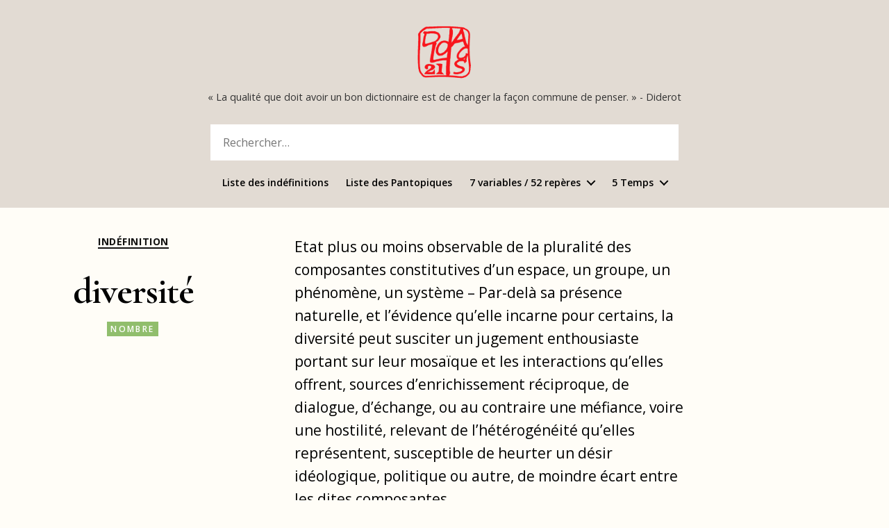

--- FILE ---
content_type: text/html; charset=UTF-8
request_url: https://21dialogues21.org/diversite/
body_size: 22731
content:
<!DOCTYPE html>

<html class="no-js" lang="fr-FR">

	<head>

		<meta charset="UTF-8">
		<meta name="viewport" content="width=device-width, initial-scale=1.0" >

		<link rel="profile" href="https://gmpg.org/xfn/11">

		<title>diversité &#8211; Dialogues du 21</title>
<meta name='robots' content='max-image-preview:large' />
	<style>img:is([sizes="auto" i], [sizes^="auto," i]) { contain-intrinsic-size: 3000px 1500px }</style>
	<link rel='dns-prefetch' href='//fonts.googleapis.com' />
<link href='https://fonts.gstatic.com' crossorigin rel='preconnect' />
<link rel="alternate" type="application/rss+xml" title="Dialogues du 21 &raquo; Flux" href="https://21dialogues21.org/feed/" />
<link rel="alternate" type="application/rss+xml" title="Dialogues du 21 &raquo; Flux des commentaires" href="https://21dialogues21.org/comments/feed/" />
<link rel="alternate" type="application/rss+xml" title="Dialogues du 21 &raquo; diversité Flux des commentaires" href="https://21dialogues21.org/diversite/feed/" />
		<!-- This site uses the Google Analytics by MonsterInsights plugin v9.10.0 - Using Analytics tracking - https://www.monsterinsights.com/ -->
							<script src="//www.googletagmanager.com/gtag/js?id=G-4DGS520V86"  data-cfasync="false" data-wpfc-render="false" async></script>
			<script data-cfasync="false" data-wpfc-render="false">
				var mi_version = '9.10.0';
				var mi_track_user = true;
				var mi_no_track_reason = '';
								var MonsterInsightsDefaultLocations = {"page_location":"https:\/\/21dialogues21.org\/diversite\/"};
								if ( typeof MonsterInsightsPrivacyGuardFilter === 'function' ) {
					var MonsterInsightsLocations = (typeof MonsterInsightsExcludeQuery === 'object') ? MonsterInsightsPrivacyGuardFilter( MonsterInsightsExcludeQuery ) : MonsterInsightsPrivacyGuardFilter( MonsterInsightsDefaultLocations );
				} else {
					var MonsterInsightsLocations = (typeof MonsterInsightsExcludeQuery === 'object') ? MonsterInsightsExcludeQuery : MonsterInsightsDefaultLocations;
				}

								var disableStrs = [
										'ga-disable-G-4DGS520V86',
									];

				/* Function to detect opted out users */
				function __gtagTrackerIsOptedOut() {
					for (var index = 0; index < disableStrs.length; index++) {
						if (document.cookie.indexOf(disableStrs[index] + '=true') > -1) {
							return true;
						}
					}

					return false;
				}

				/* Disable tracking if the opt-out cookie exists. */
				if (__gtagTrackerIsOptedOut()) {
					for (var index = 0; index < disableStrs.length; index++) {
						window[disableStrs[index]] = true;
					}
				}

				/* Opt-out function */
				function __gtagTrackerOptout() {
					for (var index = 0; index < disableStrs.length; index++) {
						document.cookie = disableStrs[index] + '=true; expires=Thu, 31 Dec 2099 23:59:59 UTC; path=/';
						window[disableStrs[index]] = true;
					}
				}

				if ('undefined' === typeof gaOptout) {
					function gaOptout() {
						__gtagTrackerOptout();
					}
				}
								window.dataLayer = window.dataLayer || [];

				window.MonsterInsightsDualTracker = {
					helpers: {},
					trackers: {},
				};
				if (mi_track_user) {
					function __gtagDataLayer() {
						dataLayer.push(arguments);
					}

					function __gtagTracker(type, name, parameters) {
						if (!parameters) {
							parameters = {};
						}

						if (parameters.send_to) {
							__gtagDataLayer.apply(null, arguments);
							return;
						}

						if (type === 'event') {
														parameters.send_to = monsterinsights_frontend.v4_id;
							var hookName = name;
							if (typeof parameters['event_category'] !== 'undefined') {
								hookName = parameters['event_category'] + ':' + name;
							}

							if (typeof MonsterInsightsDualTracker.trackers[hookName] !== 'undefined') {
								MonsterInsightsDualTracker.trackers[hookName](parameters);
							} else {
								__gtagDataLayer('event', name, parameters);
							}
							
						} else {
							__gtagDataLayer.apply(null, arguments);
						}
					}

					__gtagTracker('js', new Date());
					__gtagTracker('set', {
						'developer_id.dZGIzZG': true,
											});
					if ( MonsterInsightsLocations.page_location ) {
						__gtagTracker('set', MonsterInsightsLocations);
					}
										__gtagTracker('config', 'G-4DGS520V86', {"forceSSL":"true","link_attribution":"true"} );
										window.gtag = __gtagTracker;										(function () {
						/* https://developers.google.com/analytics/devguides/collection/analyticsjs/ */
						/* ga and __gaTracker compatibility shim. */
						var noopfn = function () {
							return null;
						};
						var newtracker = function () {
							return new Tracker();
						};
						var Tracker = function () {
							return null;
						};
						var p = Tracker.prototype;
						p.get = noopfn;
						p.set = noopfn;
						p.send = function () {
							var args = Array.prototype.slice.call(arguments);
							args.unshift('send');
							__gaTracker.apply(null, args);
						};
						var __gaTracker = function () {
							var len = arguments.length;
							if (len === 0) {
								return;
							}
							var f = arguments[len - 1];
							if (typeof f !== 'object' || f === null || typeof f.hitCallback !== 'function') {
								if ('send' === arguments[0]) {
									var hitConverted, hitObject = false, action;
									if ('event' === arguments[1]) {
										if ('undefined' !== typeof arguments[3]) {
											hitObject = {
												'eventAction': arguments[3],
												'eventCategory': arguments[2],
												'eventLabel': arguments[4],
												'value': arguments[5] ? arguments[5] : 1,
											}
										}
									}
									if ('pageview' === arguments[1]) {
										if ('undefined' !== typeof arguments[2]) {
											hitObject = {
												'eventAction': 'page_view',
												'page_path': arguments[2],
											}
										}
									}
									if (typeof arguments[2] === 'object') {
										hitObject = arguments[2];
									}
									if (typeof arguments[5] === 'object') {
										Object.assign(hitObject, arguments[5]);
									}
									if ('undefined' !== typeof arguments[1].hitType) {
										hitObject = arguments[1];
										if ('pageview' === hitObject.hitType) {
											hitObject.eventAction = 'page_view';
										}
									}
									if (hitObject) {
										action = 'timing' === arguments[1].hitType ? 'timing_complete' : hitObject.eventAction;
										hitConverted = mapArgs(hitObject);
										__gtagTracker('event', action, hitConverted);
									}
								}
								return;
							}

							function mapArgs(args) {
								var arg, hit = {};
								var gaMap = {
									'eventCategory': 'event_category',
									'eventAction': 'event_action',
									'eventLabel': 'event_label',
									'eventValue': 'event_value',
									'nonInteraction': 'non_interaction',
									'timingCategory': 'event_category',
									'timingVar': 'name',
									'timingValue': 'value',
									'timingLabel': 'event_label',
									'page': 'page_path',
									'location': 'page_location',
									'title': 'page_title',
									'referrer' : 'page_referrer',
								};
								for (arg in args) {
																		if (!(!args.hasOwnProperty(arg) || !gaMap.hasOwnProperty(arg))) {
										hit[gaMap[arg]] = args[arg];
									} else {
										hit[arg] = args[arg];
									}
								}
								return hit;
							}

							try {
								f.hitCallback();
							} catch (ex) {
							}
						};
						__gaTracker.create = newtracker;
						__gaTracker.getByName = newtracker;
						__gaTracker.getAll = function () {
							return [];
						};
						__gaTracker.remove = noopfn;
						__gaTracker.loaded = true;
						window['__gaTracker'] = __gaTracker;
					})();
									} else {
										console.log("");
					(function () {
						function __gtagTracker() {
							return null;
						}

						window['__gtagTracker'] = __gtagTracker;
						window['gtag'] = __gtagTracker;
					})();
									}
			</script>
							<!-- / Google Analytics by MonsterInsights -->
		<script>
window._wpemojiSettings = {"baseUrl":"https:\/\/s.w.org\/images\/core\/emoji\/15.0.3\/72x72\/","ext":".png","svgUrl":"https:\/\/s.w.org\/images\/core\/emoji\/15.0.3\/svg\/","svgExt":".svg","source":{"concatemoji":"https:\/\/21dialogues21.org\/wp-includes\/js\/wp-emoji-release.min.js?ver=6.7.4"}};
/*! This file is auto-generated */
!function(i,n){var o,s,e;function c(e){try{var t={supportTests:e,timestamp:(new Date).valueOf()};sessionStorage.setItem(o,JSON.stringify(t))}catch(e){}}function p(e,t,n){e.clearRect(0,0,e.canvas.width,e.canvas.height),e.fillText(t,0,0);var t=new Uint32Array(e.getImageData(0,0,e.canvas.width,e.canvas.height).data),r=(e.clearRect(0,0,e.canvas.width,e.canvas.height),e.fillText(n,0,0),new Uint32Array(e.getImageData(0,0,e.canvas.width,e.canvas.height).data));return t.every(function(e,t){return e===r[t]})}function u(e,t,n){switch(t){case"flag":return n(e,"\ud83c\udff3\ufe0f\u200d\u26a7\ufe0f","\ud83c\udff3\ufe0f\u200b\u26a7\ufe0f")?!1:!n(e,"\ud83c\uddfa\ud83c\uddf3","\ud83c\uddfa\u200b\ud83c\uddf3")&&!n(e,"\ud83c\udff4\udb40\udc67\udb40\udc62\udb40\udc65\udb40\udc6e\udb40\udc67\udb40\udc7f","\ud83c\udff4\u200b\udb40\udc67\u200b\udb40\udc62\u200b\udb40\udc65\u200b\udb40\udc6e\u200b\udb40\udc67\u200b\udb40\udc7f");case"emoji":return!n(e,"\ud83d\udc26\u200d\u2b1b","\ud83d\udc26\u200b\u2b1b")}return!1}function f(e,t,n){var r="undefined"!=typeof WorkerGlobalScope&&self instanceof WorkerGlobalScope?new OffscreenCanvas(300,150):i.createElement("canvas"),a=r.getContext("2d",{willReadFrequently:!0}),o=(a.textBaseline="top",a.font="600 32px Arial",{});return e.forEach(function(e){o[e]=t(a,e,n)}),o}function t(e){var t=i.createElement("script");t.src=e,t.defer=!0,i.head.appendChild(t)}"undefined"!=typeof Promise&&(o="wpEmojiSettingsSupports",s=["flag","emoji"],n.supports={everything:!0,everythingExceptFlag:!0},e=new Promise(function(e){i.addEventListener("DOMContentLoaded",e,{once:!0})}),new Promise(function(t){var n=function(){try{var e=JSON.parse(sessionStorage.getItem(o));if("object"==typeof e&&"number"==typeof e.timestamp&&(new Date).valueOf()<e.timestamp+604800&&"object"==typeof e.supportTests)return e.supportTests}catch(e){}return null}();if(!n){if("undefined"!=typeof Worker&&"undefined"!=typeof OffscreenCanvas&&"undefined"!=typeof URL&&URL.createObjectURL&&"undefined"!=typeof Blob)try{var e="postMessage("+f.toString()+"("+[JSON.stringify(s),u.toString(),p.toString()].join(",")+"));",r=new Blob([e],{type:"text/javascript"}),a=new Worker(URL.createObjectURL(r),{name:"wpTestEmojiSupports"});return void(a.onmessage=function(e){c(n=e.data),a.terminate(),t(n)})}catch(e){}c(n=f(s,u,p))}t(n)}).then(function(e){for(var t in e)n.supports[t]=e[t],n.supports.everything=n.supports.everything&&n.supports[t],"flag"!==t&&(n.supports.everythingExceptFlag=n.supports.everythingExceptFlag&&n.supports[t]);n.supports.everythingExceptFlag=n.supports.everythingExceptFlag&&!n.supports.flag,n.DOMReady=!1,n.readyCallback=function(){n.DOMReady=!0}}).then(function(){return e}).then(function(){var e;n.supports.everything||(n.readyCallback(),(e=n.source||{}).concatemoji?t(e.concatemoji):e.wpemoji&&e.twemoji&&(t(e.twemoji),t(e.wpemoji)))}))}((window,document),window._wpemojiSettings);
</script>
<style id='wp-emoji-styles-inline-css'>

	img.wp-smiley, img.emoji {
		display: inline !important;
		border: none !important;
		box-shadow: none !important;
		height: 1em !important;
		width: 1em !important;
		margin: 0 0.07em !important;
		vertical-align: -0.1em !important;
		background: none !important;
		padding: 0 !important;
	}
</style>
<link rel='stylesheet' id='wp-block-library-css' href='https://21dialogues21.org/wp-includes/css/dist/block-library/style.min.css?ver=6.7.4' media='all' />
<link rel='stylesheet' id='a-z-listing-block-css' href='https://21dialogues21.org/wp-content/plugins/a-z-listing/css/a-z-listing-default.css?ver=4.3.1' media='all' />
<link rel='stylesheet' id='twentig-blocks-css' href='https://21dialogues21.org/wp-content/plugins/twentig/dist/style-index.css?ver=0078103f825eb552f6f7' media='all' />
<style id='twentig-blocks-inline-css'>
@media (width < 700px) { .tw-sm-hidden { display: none !important; }}@media (700px <= width < 1024px) { .tw-md-hidden { display: none !important; }}@media (width >= 1024px) { .tw-lg-hidden { display: none !important; }}
.tw-mt-0{margin-top:0px!important;}.tw-mb-0{margin-bottom:0px!important;}.tw-mt-1{margin-top:5px!important;}.tw-mb-1{margin-bottom:5px!important;}.tw-mt-2{margin-top:10px!important;}.tw-mb-2{margin-bottom:10px!important;}.tw-mt-3{margin-top:15px!important;}.tw-mb-3{margin-bottom:15px!important;}.tw-mt-4{margin-top:20px!important;}.tw-mb-4{margin-bottom:20px!important;}.tw-mt-5{margin-top:30px!important;}.tw-mb-5{margin-bottom:30px!important;}.tw-mt-6{margin-top:40px!important;}.tw-mb-6{margin-bottom:40px!important;}.tw-mt-7{margin-top:50px!important;}.tw-mb-7{margin-bottom:50px!important;}.tw-mt-8{margin-top:60px!important;}.tw-mb-8{margin-bottom:60px!important;}.tw-mt-9{margin-top:80px!important;}.tw-mb-9{margin-bottom:80px!important;}.tw-mt-10{margin-top:100px!important;}.tw-mb-10{margin-bottom:100px!important;}.tw-mt-auto{margin-top:auto!important;}.tw-mb-auto{margin-bottom:auto!important;}
</style>
<style id='classic-theme-styles-inline-css'>
/*! This file is auto-generated */
.wp-block-button__link{color:#fff;background-color:#32373c;border-radius:9999px;box-shadow:none;text-decoration:none;padding:calc(.667em + 2px) calc(1.333em + 2px);font-size:1.125em}.wp-block-file__button{background:#32373c;color:#fff;text-decoration:none}
</style>
<style id='global-styles-inline-css'>
:root{--wp--preset--aspect-ratio--square: 1;--wp--preset--aspect-ratio--4-3: 4/3;--wp--preset--aspect-ratio--3-4: 3/4;--wp--preset--aspect-ratio--3-2: 3/2;--wp--preset--aspect-ratio--2-3: 2/3;--wp--preset--aspect-ratio--16-9: 16/9;--wp--preset--aspect-ratio--9-16: 9/16;--wp--preset--color--black: #000000;--wp--preset--color--cyan-bluish-gray: #abb8c3;--wp--preset--color--white: #ffffff;--wp--preset--color--pale-pink: #f78da7;--wp--preset--color--vivid-red: #cf2e2e;--wp--preset--color--luminous-vivid-orange: #ff6900;--wp--preset--color--luminous-vivid-amber: #fcb900;--wp--preset--color--light-green-cyan: #7bdcb5;--wp--preset--color--vivid-green-cyan: #00d084;--wp--preset--color--pale-cyan-blue: #8ed1fc;--wp--preset--color--vivid-cyan-blue: #0693e3;--wp--preset--color--vivid-purple: #9b51e0;--wp--preset--color--accent: #e91515;--wp--preset--color--primary: #000000;--wp--preset--color--secondary: #7a6128;--wp--preset--color--subtle-background: #fff6db;--wp--preset--color--background: #fffdf7;--wp--preset--gradient--vivid-cyan-blue-to-vivid-purple: linear-gradient(135deg,rgba(6,147,227,1) 0%,rgb(155,81,224) 100%);--wp--preset--gradient--light-green-cyan-to-vivid-green-cyan: linear-gradient(135deg,rgb(122,220,180) 0%,rgb(0,208,130) 100%);--wp--preset--gradient--luminous-vivid-amber-to-luminous-vivid-orange: linear-gradient(135deg,rgba(252,185,0,1) 0%,rgba(255,105,0,1) 100%);--wp--preset--gradient--luminous-vivid-orange-to-vivid-red: linear-gradient(135deg,rgba(255,105,0,1) 0%,rgb(207,46,46) 100%);--wp--preset--gradient--very-light-gray-to-cyan-bluish-gray: linear-gradient(135deg,rgb(238,238,238) 0%,rgb(169,184,195) 100%);--wp--preset--gradient--cool-to-warm-spectrum: linear-gradient(135deg,rgb(74,234,220) 0%,rgb(151,120,209) 20%,rgb(207,42,186) 40%,rgb(238,44,130) 60%,rgb(251,105,98) 80%,rgb(254,248,76) 100%);--wp--preset--gradient--blush-light-purple: linear-gradient(135deg,rgb(255,206,236) 0%,rgb(152,150,240) 100%);--wp--preset--gradient--blush-bordeaux: linear-gradient(135deg,rgb(254,205,165) 0%,rgb(254,45,45) 50%,rgb(107,0,62) 100%);--wp--preset--gradient--luminous-dusk: linear-gradient(135deg,rgb(255,203,112) 0%,rgb(199,81,192) 50%,rgb(65,88,208) 100%);--wp--preset--gradient--pale-ocean: linear-gradient(135deg,rgb(255,245,203) 0%,rgb(182,227,212) 50%,rgb(51,167,181) 100%);--wp--preset--gradient--electric-grass: linear-gradient(135deg,rgb(202,248,128) 0%,rgb(113,206,126) 100%);--wp--preset--gradient--midnight: linear-gradient(135deg,rgb(2,3,129) 0%,rgb(40,116,252) 100%);--wp--preset--font-size--small: 14px;--wp--preset--font-size--medium: 19px;--wp--preset--font-size--large: 21px;--wp--preset--font-size--x-large: 42px;--wp--preset--font-size--normal: 17px;--wp--preset--font-size--larger: 25px;--wp--preset--font-size--h-6: 18.01px;--wp--preset--font-size--h-5: 24.01px;--wp--preset--font-size--h-4: 32.01px;--wp--preset--font-size--h-3: 40.01px;--wp--preset--font-size--h-2: 48.01px;--wp--preset--font-size--h-1: 64px;--wp--preset--spacing--20: 0.44rem;--wp--preset--spacing--30: 0.67rem;--wp--preset--spacing--40: 1rem;--wp--preset--spacing--50: 1.5rem;--wp--preset--spacing--60: 2.25rem;--wp--preset--spacing--70: 3.38rem;--wp--preset--spacing--80: 5.06rem;--wp--preset--shadow--natural: 6px 6px 9px rgba(0, 0, 0, 0.2);--wp--preset--shadow--deep: 12px 12px 50px rgba(0, 0, 0, 0.4);--wp--preset--shadow--sharp: 6px 6px 0px rgba(0, 0, 0, 0.2);--wp--preset--shadow--outlined: 6px 6px 0px -3px rgba(255, 255, 255, 1), 6px 6px rgba(0, 0, 0, 1);--wp--preset--shadow--crisp: 6px 6px 0px rgba(0, 0, 0, 1);}:root :where(.is-layout-flow) > :first-child{margin-block-start: 0;}:root :where(.is-layout-flow) > :last-child{margin-block-end: 0;}:root :where(.is-layout-flow) > *{margin-block-start: 24px;margin-block-end: 0;}:root :where(.is-layout-constrained) > :first-child{margin-block-start: 0;}:root :where(.is-layout-constrained) > :last-child{margin-block-end: 0;}:root :where(.is-layout-constrained) > *{margin-block-start: 24px;margin-block-end: 0;}:root :where(.is-layout-flex){gap: 24px;}:root :where(.is-layout-grid){gap: 24px;}body .is-layout-flex{display: flex;}.is-layout-flex{flex-wrap: wrap;align-items: center;}.is-layout-flex > :is(*, div){margin: 0;}body .is-layout-grid{display: grid;}.is-layout-grid > :is(*, div){margin: 0;}.has-black-color{color: var(--wp--preset--color--black) !important;}.has-cyan-bluish-gray-color{color: var(--wp--preset--color--cyan-bluish-gray) !important;}.has-white-color{color: var(--wp--preset--color--white) !important;}.has-pale-pink-color{color: var(--wp--preset--color--pale-pink) !important;}.has-vivid-red-color{color: var(--wp--preset--color--vivid-red) !important;}.has-luminous-vivid-orange-color{color: var(--wp--preset--color--luminous-vivid-orange) !important;}.has-luminous-vivid-amber-color{color: var(--wp--preset--color--luminous-vivid-amber) !important;}.has-light-green-cyan-color{color: var(--wp--preset--color--light-green-cyan) !important;}.has-vivid-green-cyan-color{color: var(--wp--preset--color--vivid-green-cyan) !important;}.has-pale-cyan-blue-color{color: var(--wp--preset--color--pale-cyan-blue) !important;}.has-vivid-cyan-blue-color{color: var(--wp--preset--color--vivid-cyan-blue) !important;}.has-vivid-purple-color{color: var(--wp--preset--color--vivid-purple) !important;}.has-accent-color{color: var(--wp--preset--color--accent) !important;}.has-primary-color{color: var(--wp--preset--color--primary) !important;}.has-secondary-color{color: var(--wp--preset--color--secondary) !important;}.has-subtle-background-color{color: var(--wp--preset--color--subtle-background) !important;}.has-background-color{color: var(--wp--preset--color--background) !important;}.has-black-background-color{background-color: var(--wp--preset--color--black) !important;}.has-cyan-bluish-gray-background-color{background-color: var(--wp--preset--color--cyan-bluish-gray) !important;}.has-white-background-color{background-color: var(--wp--preset--color--white) !important;}.has-pale-pink-background-color{background-color: var(--wp--preset--color--pale-pink) !important;}.has-vivid-red-background-color{background-color: var(--wp--preset--color--vivid-red) !important;}.has-luminous-vivid-orange-background-color{background-color: var(--wp--preset--color--luminous-vivid-orange) !important;}.has-luminous-vivid-amber-background-color{background-color: var(--wp--preset--color--luminous-vivid-amber) !important;}.has-light-green-cyan-background-color{background-color: var(--wp--preset--color--light-green-cyan) !important;}.has-vivid-green-cyan-background-color{background-color: var(--wp--preset--color--vivid-green-cyan) !important;}.has-pale-cyan-blue-background-color{background-color: var(--wp--preset--color--pale-cyan-blue) !important;}.has-vivid-cyan-blue-background-color{background-color: var(--wp--preset--color--vivid-cyan-blue) !important;}.has-vivid-purple-background-color{background-color: var(--wp--preset--color--vivid-purple) !important;}.has-accent-background-color{background-color: var(--wp--preset--color--accent) !important;}.has-primary-background-color{background-color: var(--wp--preset--color--primary) !important;}.has-secondary-background-color{background-color: var(--wp--preset--color--secondary) !important;}.has-subtle-background-background-color{background-color: var(--wp--preset--color--subtle-background) !important;}.has-background-background-color{background-color: var(--wp--preset--color--background) !important;}.has-black-border-color{border-color: var(--wp--preset--color--black) !important;}.has-cyan-bluish-gray-border-color{border-color: var(--wp--preset--color--cyan-bluish-gray) !important;}.has-white-border-color{border-color: var(--wp--preset--color--white) !important;}.has-pale-pink-border-color{border-color: var(--wp--preset--color--pale-pink) !important;}.has-vivid-red-border-color{border-color: var(--wp--preset--color--vivid-red) !important;}.has-luminous-vivid-orange-border-color{border-color: var(--wp--preset--color--luminous-vivid-orange) !important;}.has-luminous-vivid-amber-border-color{border-color: var(--wp--preset--color--luminous-vivid-amber) !important;}.has-light-green-cyan-border-color{border-color: var(--wp--preset--color--light-green-cyan) !important;}.has-vivid-green-cyan-border-color{border-color: var(--wp--preset--color--vivid-green-cyan) !important;}.has-pale-cyan-blue-border-color{border-color: var(--wp--preset--color--pale-cyan-blue) !important;}.has-vivid-cyan-blue-border-color{border-color: var(--wp--preset--color--vivid-cyan-blue) !important;}.has-vivid-purple-border-color{border-color: var(--wp--preset--color--vivid-purple) !important;}.has-accent-border-color{border-color: var(--wp--preset--color--accent) !important;}.has-primary-border-color{border-color: var(--wp--preset--color--primary) !important;}.has-secondary-border-color{border-color: var(--wp--preset--color--secondary) !important;}.has-subtle-background-border-color{border-color: var(--wp--preset--color--subtle-background) !important;}.has-background-border-color{border-color: var(--wp--preset--color--background) !important;}.has-vivid-cyan-blue-to-vivid-purple-gradient-background{background: var(--wp--preset--gradient--vivid-cyan-blue-to-vivid-purple) !important;}.has-light-green-cyan-to-vivid-green-cyan-gradient-background{background: var(--wp--preset--gradient--light-green-cyan-to-vivid-green-cyan) !important;}.has-luminous-vivid-amber-to-luminous-vivid-orange-gradient-background{background: var(--wp--preset--gradient--luminous-vivid-amber-to-luminous-vivid-orange) !important;}.has-luminous-vivid-orange-to-vivid-red-gradient-background{background: var(--wp--preset--gradient--luminous-vivid-orange-to-vivid-red) !important;}.has-very-light-gray-to-cyan-bluish-gray-gradient-background{background: var(--wp--preset--gradient--very-light-gray-to-cyan-bluish-gray) !important;}.has-cool-to-warm-spectrum-gradient-background{background: var(--wp--preset--gradient--cool-to-warm-spectrum) !important;}.has-blush-light-purple-gradient-background{background: var(--wp--preset--gradient--blush-light-purple) !important;}.has-blush-bordeaux-gradient-background{background: var(--wp--preset--gradient--blush-bordeaux) !important;}.has-luminous-dusk-gradient-background{background: var(--wp--preset--gradient--luminous-dusk) !important;}.has-pale-ocean-gradient-background{background: var(--wp--preset--gradient--pale-ocean) !important;}.has-electric-grass-gradient-background{background: var(--wp--preset--gradient--electric-grass) !important;}.has-midnight-gradient-background{background: var(--wp--preset--gradient--midnight) !important;}.has-small-font-size{font-size: var(--wp--preset--font-size--small) !important;}.has-medium-font-size{font-size: var(--wp--preset--font-size--medium) !important;}.has-large-font-size{font-size: var(--wp--preset--font-size--large) !important;}.has-x-large-font-size{font-size: var(--wp--preset--font-size--x-large) !important;}.has-normal-font-size{font-size: var(--wp--preset--font-size--normal) !important;}.has-larger-font-size{font-size: var(--wp--preset--font-size--larger) !important;}.has-h-6-font-size{font-size: var(--wp--preset--font-size--h-6) !important;}.has-h-5-font-size{font-size: var(--wp--preset--font-size--h-5) !important;}.has-h-4-font-size{font-size: var(--wp--preset--font-size--h-4) !important;}.has-h-3-font-size{font-size: var(--wp--preset--font-size--h-3) !important;}.has-h-2-font-size{font-size: var(--wp--preset--font-size--h-2) !important;}.has-h-1-font-size{font-size: var(--wp--preset--font-size--h-1) !important;}
:root :where(.wp-block-pullquote){font-size: 1.5em;line-height: 1.6;}
</style>
<link rel='stylesheet' id='contact-form-7-css' href='https://21dialogues21.org/wp-content/plugins/contact-form-7/includes/css/styles.css?ver=6.1.4' media='all' />
<link rel='stylesheet' id='parent-style-css' href='https://21dialogues21.org/wp-content/themes/twentytwenty/style.css?v=1768890633&#038;ver=6.7.4' media='all' />
<link rel='stylesheet' id='twentytwenty-style-css' href='https://21dialogues21.org/wp-content/themes/dialogues/style.css?ver=6.7.4' media='all' />
<style id='twentytwenty-style-inline-css'>
.color-accent,.color-accent-hover:hover,.color-accent-hover:focus,:root .has-accent-color,.has-drop-cap:not(:focus):first-letter,.wp-block-button.is-style-outline,a,.tw-entry-header-no-bg.singular:not(.overlay-header) .entry-categories a,.tw-entry-header-no-bg .archive-header .color-accent,.tw-entry-header-no-bg .archive-header a { color: #e91515; }blockquote,.border-color-accent,.border-color-accent-hover:hover,.border-color-accent-hover:focus { border-color: #e91515; }button,.button,.faux-button,.wp-block-button__link,.wp-block-file .wp-block-file__button,input[type="button"],input[type="reset"],input[type="submit"],.bg-accent,.bg-accent-hover:hover,.bg-accent-hover:focus,:root .has-accent-background-color,.comment-reply-link { background-color: #e91515; }.fill-children-accent,.fill-children-accent * { fill: #e91515; }:root .has-background-color,button,.button,.faux-button,.wp-block-button__link,.wp-block-file__button,input[type="button"],input[type="reset"],input[type="submit"],.wp-block-button,.comment-reply-link,.has-background.has-primary-background-color:not(.has-text-color),.has-background.has-primary-background-color *:not(.has-text-color),.has-background.has-accent-background-color:not(.has-text-color),.has-background.has-accent-background-color *:not(.has-text-color) { color: #fffdf7; }:root .has-background-background-color { background-color: #fffdf7; }body,.entry-title a,:root .has-primary-color,.singular.tw-entry-header-no-bg .entry-header,.tw-entry-header-no-bg .archive-header { color: #000000; }:root .has-primary-background-color { background-color: #000000; }cite,figcaption,.wp-caption-text,.post-meta,.entry-content .wp-block-archives li,.entry-content .wp-block-categories li,.entry-content .wp-block-latest-posts li,.wp-block-latest-comments__comment-date,.wp-block-latest-posts__post-date,.wp-block-embed figcaption,.wp-block-image figcaption,.wp-block-pullquote cite,.comment-metadata,.comment-respond .comment-notes,.comment-respond .logged-in-as,.pagination .dots,.entry-content hr:not(.has-background),hr.styled-separator,:root .has-secondary-color,.singular.tw-entry-header-no-bg .entry-header .post-meta { color: #7a6128; }:root .has-secondary-background-color { background-color: #7a6128; }pre,fieldset,input,textarea,table,table *,hr { border-color: #f1d9a1; }caption,code,code,kbd,samp,.wp-block-table.is-style-stripes tbody tr:nth-child(odd),:root .has-subtle-background-background-color { background-color: #f1d9a1; }.wp-block-table.is-style-stripes { border-bottom-color: #f1d9a1; }.wp-block-latest-posts.is-grid li { border-top-color: #f1d9a1; }:root .has-subtle-background-color { color: #f1d9a1; }body:not(.overlay-header) .primary-menu > li > a,body:not(.overlay-header) .primary-menu > li > .icon,.modal-menu a,.footer-menu a, .footer-widgets a:where(:not(.wp-block-button__link)),#site-footer .wp-block-button.is-style-outline,.wp-block-pullquote:before,.singular:not(.overlay-header) .entry-header a,.archive-header a,.header-footer-group .color-accent,.header-footer-group .color-accent-hover:hover { color: #b92727; }.social-icons a,#site-footer button:not(.toggle),#site-footer .button,#site-footer .faux-button,#site-footer .wp-block-button__link,#site-footer .wp-block-file__button,#site-footer input[type="button"],#site-footer input[type="reset"],#site-footer input[type="submit"],.primary-menu .social-menu a, .footer-widgets .faux-button, .footer-widgets .wp-block-button__link, .footer-widgets input[type="submit"], #site-header ul.primary-menu li.menu-button > a, .menu-modal ul.modal-menu > li.menu-button > .ancestor-wrapper > a { background-color: #b92727; }.social-icons a,body:not(.overlay-header) .primary-menu ul,.header-footer-group button,.header-footer-group .button,.header-footer-group .faux-button,.header-footer-group .wp-block-button:not(.is-style-outline) .wp-block-button__link,.header-footer-group .wp-block-file__button,.header-footer-group input[type="button"],.header-footer-group input[type="reset"],.header-footer-group input[type="submit"],#site-header ul.primary-menu li.menu-button > a, .menu-modal ul.modal-menu > li.menu-button > .ancestor-wrapper > a { color: #e2dbd3; }#site-header,.footer-nav-widgets-wrapper,#site-footer,.menu-modal,.menu-modal-inner,.search-modal-inner,.archive-header,.singular .entry-header,.singular .featured-media:before,.wp-block-pullquote:before { background-color: #e2dbd3; }.header-footer-group,body:not(.overlay-header) #site-header .toggle,.menu-modal .toggle { color: #000000; }body:not(.overlay-header) .primary-menu ul { background-color: #000000; }body:not(.overlay-header) .primary-menu > li > ul:after { border-bottom-color: #000000; }body:not(.overlay-header) .primary-menu ul ul:after { border-left-color: #000000; }.site-description,body:not(.overlay-header) .toggle-inner .toggle-text,.widget .post-date,.widget .rss-date,.widget_archive li,.widget_categories li,.widget cite,.widget_pages li,.widget_meta li,.widget_nav_menu li,.powered-by-wordpress,.footer-credits .privacy-policy,.to-the-top,.singular .entry-header .post-meta,.singular:not(.overlay-header) .entry-header .post-meta a { color: #5c564b; }.header-footer-group pre,.header-footer-group fieldset,.header-footer-group input,.header-footer-group textarea,.header-footer-group table,.header-footer-group table *,.footer-nav-widgets-wrapper,#site-footer,.menu-modal nav *,.footer-widgets-outer-wrapper,.footer-top,body.tw-header-border:not(.overlay-header) #site-header, body.tw-header-border.has-header-opaque #site-header, .tw-footer-widgets-row .footer-widgets.column-two { border-color: #c5bbaa; }.header-footer-group table caption,body:not(.overlay-header) .header-inner .toggle-wrapper::before { background-color: #c5bbaa; }
</style>
<link rel='stylesheet' id='twentytwenty-fonts-css' href='https://21dialogues21.org/wp-content/themes/twentytwenty/assets/css/font-inter.css?ver=6.7.4' media='all' />
<link rel='stylesheet' id='twentytwenty-print-style-css' href='https://21dialogues21.org/wp-content/themes/twentytwenty/print.css?ver=6.7.4' media='print' />
<link rel='stylesheet' id='dashicons-css' href='https://21dialogues21.org/wp-includes/css/dashicons.min.css?ver=6.7.4' media='all' />
<link rel='stylesheet' id='a-z-listing-css' href='https://21dialogues21.org/wp-content/plugins/a-z-listing/css/a-z-listing-default.css?ver=4.3.1' media='all' />
<link rel='stylesheet' id='twentig-twentytwenty-css' href='https://21dialogues21.org/wp-content/plugins/twentig/dist/css/twentytwenty/style.css?ver=1.9.5' media='all' />
<style id='twentig-twentytwenty-inline-css'>
 body,.entry-content,.entry-content p,.entry-content ol,.entry-content ul,.widget_text p,.widget_text ol,.widget_text ul,.widget-content .rssSummary,.comment-content p,.entry-content .wp-block-latest-posts__post-excerpt,.entry-content .wp-block-latest-posts__post-full-content,.has-drop-cap:not(:focus):first-letter{font-family:'Open Sans',sans-serif}h1,h2,h3,h4,h5,h6,.entry-content h1,.entry-content h2,.entry-content h3,.entry-content h4,.entry-content h5,.entry-content h6,.faux-heading,.site-title,.pagination-single a,.entry-content .wp-block-latest-posts li>a{font-family:'Cormorant Garamond',serif}input,textarea,select,button,.button,.faux-button,.wp-block-button__link,.wp-block-file__button,.primary-menu li.menu-button>a,.entry-content .wp-block-pullquote,.entry-content .wp-block-quote.is-style-large,.entry-content cite,.entry-content figcaption,.wp-caption-text,.entry-content .wp-caption-text,.widget-content cite,.widget-content figcaption,.widget-content .wp-caption-text,.entry-content .wp-block-archives,.entry-content .wp-block-categories,.entry-content .wp-block-latest-posts,.entry-content .wp-block-latest-comments,p.comment-awaiting-moderation{font-family:'Open Sans',sans-serif}table{font-size:inherit}ul.primary-menu,ul.modal-menu{font-family:'Open Sans',sans-serif}h1,.heading-size-1{font-weight:700}@media(max-width:699px){.site-logo .custom-logo-link img{width:70px;height:auto!important;max-height:none}}ul.primary-menu,ul.modal-menu>li .ancestor-wrapper a{font-weight:600}body:not(.overlay-header) .primary-menu>li>a,body:not(.overlay-header) .primary-menu>li>.icon,.modal-menu>li>.ancestor-wrapper>a{color:inherit}body:not(.overlay-header) .primary-menu>li>a:hover,body:not(.overlay-header) .primary-menu>li>a:hover + .icon,body:not(.overlay-header) .primary-menu>li.current-menu-item>a,body:not(.overlay-header) .primary-menu>li.current-menu-item>.icon,body:not(.overlay-header) .primary-menu>li.current_page_ancestor>a,body:not(.overlay-header) .primary-menu>li.current_page_ancestor>.icon,body:not(.overlay-header) .primary-menu>li.current-page-ancestor>a,body:not(.overlay-header) .primary-menu>li.current-page-ancestor>.icon,.single-post:not(.overlay-header) .primary-menu li.current_page_parent>a,.single-post .modal-menu li.current_page_parent>.ancestor-wrapper>a,.modal-menu>li>.ancestor-wrapper>a:hover,.modal-menu>li>.ancestor-wrapper>a:hover + .toggle,.modal-menu>li.current-menu-item>.ancestor-wrapper>a,.modal-menu>li.current-menu-item>.ancestor-wrapper>.toggle,.modal-menu>li.current_page_ancestor>.ancestor-wrapper>a,.modal-menu>li.current_page_ancestor>.ancestor-wrapper>.toggle,.modal-menu>li.current-page-ancestor>.ancestor-wrapper>a,.modal-menu>li.current-page-ancestor>.ancestor-wrapper>.toggle{color:#b92727}.footer-widgets a,.footer-menu a{color:#b92727}.footer-nav-widgets-wrapper .button,.footer-nav-widgets-wrapper .faux-button,.footer-nav-widgets-wrapper .wp-block-button__link,.footer-nav-widgets-wrapper input[type="submit"]{background:#b92727}.footer-top .social-icons a,#site-footer .social-icons a,.footer-nav-widgets-wrapper button,.footer-nav-widgets-wrapper .faux-button,.footer-nav-widgets-wrapper .wp-block-button__link,.footer-nav-widgets-wrapper input[type="submit"]{color:#e2dbd3}.footer-nav-widgets-wrapper,#site-footer{background:#e2dbd3}#site-footer,.footer-nav-widgets-wrapper{color:#000000}.footer-nav-widgets-wrapper .widget .post-date,.footer-nav-widgets-wrapper .widget .rss-date,.footer-nav-widgets-wrapper .widget_archive li,.footer-nav-widgets-wrapper .widget_categories li,.footer-nav-widgets-wrapper .widget_pages li,.footer-nav-widgets-wrapper .widget_nav_menu li,.powered-by-wordpress,.to-the-top{color:#5c564b}.footer-nav-widgets-wrapper,#site-footer,.footer-widgets-outer-wrapper,.footer-top,.tw-footer-widgets-row .footer-widgets.column-two,.footer-nav-widgets-wrapper input{border-color:#c5bbaa}.reduced-spacing.footer-top-visible .footer-nav-widgets-wrapper,.reduced-spacing.footer-top-hidden #site-footer{border:0}:root{--wp--preset--color--subtle-background:#fff6db}:root .has-subtle-background-background-color{background-color:#fff6db}:root .has-subtle-background-color.has-text-color{color:#fff6db}.wpcf7-form p{margin-bottom:2.5rem}span.wpcf7-form-control-wrap{display:block;margin-top:5px}div.wpcf7 .ajax-loader,div.wpcf7 wpcf7-spinner{margin-left:20px;vertical-align:text-top}.wpcf7-not-valid-tip{font-size:1.4rem;margin-top:5px;color:#eb0017}.wpcf7 form .wpcf7-response-output{margin:40px 0 0;border:0;padding:0;color:#eb0017}.wpcf7 form.sent .wpcf7-response-output{color:currentcolor}.wpcf7-list-item.first{margin-left:0}.wpcf7-list-item input[type="radio"],.wpcf7-list-item input[type="checkbox"]{margin:0;top:initial}.wpcf7-list-item label{display:flex;align-items:center}input + .wpcf7-list-item-label,.wpcf7-list-item-label + input[type="radio"],.wpcf7-list-item-label + input[type="checkbox"]{margin-left:10px}
</style>
<link rel='stylesheet' id='twentig-theme-fonts-css' href='https://fonts.googleapis.com/css2?family=Open+Sans%3Aital%2Cwght%400%2C400%3B0%2C600%3B0%2C700%3B1%2C400&#038;family=Cormorant+Garamond%3Awght%40700&#038;display=swap' media='all' />
<script src="https://21dialogues21.org/wp-content/plugins/google-analytics-for-wordpress/assets/js/frontend-gtag.min.js?ver=9.10.0" id="monsterinsights-frontend-script-js" async data-wp-strategy="async"></script>
<script data-cfasync="false" data-wpfc-render="false" id='monsterinsights-frontend-script-js-extra'>var monsterinsights_frontend = {"js_events_tracking":"true","download_extensions":"doc,pdf,ppt,zip,xls,docx,pptx,xlsx","inbound_paths":"[{\"path\":\"\\\/go\\\/\",\"label\":\"affiliate\"},{\"path\":\"\\\/recommend\\\/\",\"label\":\"affiliate\"}]","home_url":"https:\/\/21dialogues21.org","hash_tracking":"false","v4_id":"G-4DGS520V86"};</script>
<script src="https://21dialogues21.org/wp-content/themes/twentytwenty/assets/js/index.js?ver=6.7.4" id="twentytwenty-js-js" defer data-wp-strategy="defer"></script>
<script src="https://21dialogues21.org/wp-content/plugins/twentig/dist/js/classic/twentig-twentytwenty.js?ver=1.0" id="twentig-twentytwenty-js"></script>
<link rel="https://api.w.org/" href="https://21dialogues21.org/wp-json/" /><link rel="alternate" title="JSON" type="application/json" href="https://21dialogues21.org/wp-json/wp/v2/posts/95859" /><link rel="EditURI" type="application/rsd+xml" title="RSD" href="https://21dialogues21.org/xmlrpc.php?rsd" />
<meta name="generator" content="WordPress 6.7.4" />
<link rel="canonical" href="https://21dialogues21.org/diversite/" />
<link rel='shortlink' href='https://21dialogues21.org/?p=95859' />
<link rel="alternate" title="oEmbed (JSON)" type="application/json+oembed" href="https://21dialogues21.org/wp-json/oembed/1.0/embed?url=https%3A%2F%2F21dialogues21.org%2Fdiversite%2F" />
<link rel="alternate" title="oEmbed (XML)" type="text/xml+oembed" href="https://21dialogues21.org/wp-json/oembed/1.0/embed?url=https%3A%2F%2F21dialogues21.org%2Fdiversite%2F&#038;format=xml" />
<noscript><style>.tw-block-animation{opacity:1;transform:none;clip-path:none;}</style></noscript>
	<script>document.documentElement.className = document.documentElement.className.replace( 'no-js', 'js' );</script>
	<style id="custom-background-css">
body.custom-background { background-color: #fffdf7; }
</style>
	<link rel="icon" href="https://21dialogues21.org/wp-content/uploads/2021/04/Dialogues21-logo-150x150.png" sizes="32x32" />
<link rel="icon" href="https://21dialogues21.org/wp-content/uploads/2021/04/Dialogues21-logo-300x300.png" sizes="192x192" />
<link rel="apple-touch-icon" href="https://21dialogues21.org/wp-content/uploads/2021/04/Dialogues21-logo-300x300.png" />
<meta name="msapplication-TileImage" content="https://21dialogues21.org/wp-content/uploads/2021/04/Dialogues21-logo-300x300.png" />
		<style id="wp-custom-css">
			.liste-actes {
  display: flex;
  flex-wrap: wrap;
  justify-content: center;
  gap: 0; /* géré via margin des blocs */
  padding: 20px 0;
}

.bloc-acte {
  text-align: center;
  width: 200px;
  font-family: "Georgia", serif;
  margin: 20px; /* marge uniforme tout autour */
  box-sizing: border-box;
}

.bloc-acte .date {
  font-size: 0.9em;
  margin-bottom: 10px;
  display: block;
  color: #000;
}

.bloc-acte a {
  text-decoration: none;
  color: inherit;
}

.bloc-acte .cercle {
  width: 180px;
  height: 180px;
  border-radius: 50%;
  border: 2px solid #000;
  background-color: transparent;
  color: #000;
  margin: 10px auto;
  display: flex;
  flex-direction: column;
  justify-content: center;
  align-items: center;
  padding: 20px;
  box-sizing: border-box;
  transition: all 0.3s ease-in-out;
}

.bloc-acte .cercle .titre {
  font-weight: bold;
  font-size: 1.2em;
  margin-bottom: 5px;
}

.bloc-acte .cercle .sous-titre {
  font-size: 1em;
}

.bloc-acte .baseline {
  margin-top: 10px;
  font-size: 0.9em;
  color: #000;
}

/* Effet hover */
.bloc-acte a:hover .cercle {
  background-color: #000;
  color: #fff;
  border-color: #000;
}



/* ACTE 10 */

@media (min-width: 700px) {
body.page-template-template-acte-10 .entry-content > *:not(.alignwide):not(.alignfull):not(.alignleft):not(.alignright):not(.is-style-wide) {
width: calc(100% - 8rem);
}
}
body.page-template-template-acte-10 .entry-content > *:not(.alignwide):not(.alignfull):not(.alignleft):not(.alignright):not(.is-style-wide), body.template-full-width [class*="__inner-container"] > *:not(.alignwide):not(.alignfull):not(.alignleft):not(.alignright):not(.is-style-wide) {
max-width: 120rem;
}

/* Acueil */
.uagb-block-d13b6e0e p { font-size: 0.9em !important;}

/* Unideo */
.liste-unideo { background-color:#333;margin-left: calc(50% - 50vw);
margin-right: calc(50% - 50vw);
max-width: 100vw;
width: 100vw;
height: auto;
padding: 10px 5px ;
}
.liste-unideo a { width: 60px; height: 60px; display: inline-flex; margin: 5px !important; border: solid 1px #fff; padding : 3px;  }

.liste-unideo a img { width: 100%; height: auto;}

/* liste sceaux */
ul.liste-sceaux li { list-style: none; max-width: 250px; margin : 10px; display: inline-block; text-align: center; vertical-align: top; }

ul.liste-sceaux li a.sceau-titre { font-size: 0.8em; line-height: 1em !important; 
font-family: "Big Caslon", Georgia, serif;
 font-weight: 600;}

.ideo-image { background-color: #333; padding: 10px; margin: auto;}


.wpml-ls-statics-footer { display: none;}

.home header.entry-header { display: none;}

.header-navigation-wrapper, .primary-menu-wrapper {display: block !important;}

.primary-menu .sub-menu {
	left: auto!important;
	background-color: #e2dbd3!important;
	padding: 0 !important;
}

.sub-menu:after { display: none;}

.sub-menu a {color: #000!important;}

.sub-menu .sub-menu {
	right: -200px !important;
display: none;
position: absolute;
top: 0;
left: 200px;
z-index: 10;
background-color: #d1cac2 !important;
}
.sub-menu li { 
border-bottom: solid 1px #f0f0f1 !important;

}	

.primary-menu li ul.sub-menu li:hover ul, .primary-menu ul li ul.sub-menu li:hover ul {
	display: block;
}

.primary-menu ul:before { opacity:0; content: ">" !important;}

.tw-header-layout-inline-left .primary-menu ul::after, .tw-header-layout-stack .primary-menu ul::after { display: none; !important; }


.primary-menu ul li.menu-item-has-children .icon {
	color: #666;
}

.primary-menu ul li.menu-item-has-children:hover .icon {
	transform: rotate(-135deg);
}

/*Acte 10*/
.page-template-template-acte-10 h1{ color: #000; margin:0;}

/*21 MAI 2021 */
.c-theme .archive-header-inner p, .c-theme .archive-header-inner p,
.c-theme .archive-header-inner p, .c-theme .archive-header-inner p, .c-theme .archive-header-inner p  {
	text-align: left;
}

.site-description span { font-style: italic; }
/* SEARCH */

.search-form { width: 100%; margin-top: 30px;}

.search-form .search-submit { display: none;}


.search-form .search-field { border: none;}

main.home { width: 120rem;} 


.tw-blog-grid .hentry .entry-title { font-size: 3rem; }

/* HOME */
#home-pantopiques {
display: flex;
align-items: top;
flex-wrap: wrap; 

}

a.pantopique-list {
padding: 0 0 40px !important;
color: #000;
background: #fff;
box-shadow: 0 8px 18px 0 rgba(0,0,0,.12);
transition: box-shadow 0.2s ease-in-out;
margin-bottom: 30px !important;
width: calc(33.33% - 1em);
min-width:250px;
margin: 0 auto;
padding: 0;
display: block;
text-decoration: none;
position: relative;
}

.archive-header { padding-top: 30px!important;}


@media (max-width: 700px) {
	a.pantopique-list { width: 100% !important;}
	.archive-header { padding-top: 0!important;}
	.archive-header-inner { width: 100%;}
	
	}
	
.page-id-101967 .featured-media { width: 80%; max-width: 1800px; margin: 0 auto !important;}

/*TIMELINE SMARTPHONE */
	.uagb-timeline__date-new, .uagb-timeline__marker {
		display: none !important;
	}	
	
	.uagb-timeline__date-hide { display: inline-block !important; background: #D61E1E; color: #FFF !important; padding: 10px !important; line-height: 1em !important; }
	
	.uagb-timeline__right { text-align: left;}
	
}
a.pantopique-list:hover {
box-shadow: 0 8px 18px 0 rgba(0,0,0,.3);
}

a.pantopique-list h2 {
	margin: 20px 0 5px;
	padding: 0 30px;
	font-size: 2em;
}

a.pantopique-list img {
	margin: 0;
}

a.pantopique-list p {
	margin-top:0;
	padding: 0 30px;

}

a.pantopique-list .lire-la-suite {
	margin-bottom:0;
	width: 100%;
	padding: 10px;
	background: #504949;
	color: #fff;
	text-align: center;
	position: absolute;
	bottom:0;
	
}

a.pantopique-list:hover .lire-la-suite {
		background: #3e3939;
}


/*SINGLE*/
@media (min-width: 700px) {
.single article.post {
	display: flex; max-width: 1600px; margin: auto;
}

.single article.category-acte {
	display: block;}
	
.single article.category-acte header, .single article.category-acte figure,.single article.category-acte .post-inner {width:100% !important;}	
	
.single article.post header { width:30%;}
.single article.post header h1 { font-size: 3em; }
.single article.post figure {
	margin-top:40px !important; width:25%;}
.single article.post .post-inner { width: 50%; padding-top: 0;}
}


.avatar { display:none;}

.uagb-block-cf7db2e1.is-grid .uagb-post__inner-wrap .uagb-post__image:first-child { margin: -20px -20px 5px -20px;
}

/*Compléments */
.complement { border-top: dotted 1px #333;
	padding-top: 20px;
	margin-top: 30px;
}
.type { text-transform: uppercase;
	margin-bottom: 5px; font-size: 0.8em;
}

.complement.citation p:before { 
content: '“';
display: block;
font-size: 2em;
margin: -10px -10px -30px;
font-family: "Big Caslon", Georgia, serif;
color: #CCC;
}

.complement.citation p:after {content: '”';
display: block;
font-size: 2em;
margin-bottom: -10px;
font-family: "Big Caslon", Georgia, serif;
text-align: right;
line-height: 0;
color: #CCC;}

.complement img { max-width: 100%; width: 200px; height: auto; margin: auto; margin-bottom: 20px; }

.complement h3 { font-size: 1.3em; margin: 20px 0 ;}

.complement {
clear:both;}

@media (min-width: 700px){ 
	.complement img { float: left; margin-right: 20px;}
}
	
/* Term Image */
img.term-image { width: 100%; height:auto; display: block;}

 

.archive-header img.term-image {
	margin: -30px auto -15%   !important; 
}

.archive-title, .archive-subtitle { width: auto; color: #fff;  display: inline-block; min-width: 100%; 
}
.archive-title { font-size: 3em; padding: 20px 40px 20px; margin-bottom: -15px  }

.archive-subtitle { padding: 20px 50px 30px; margin: 0 !important; }

img.illu-pantopique { margin: 30px auto;}

.intro  { 
	margin: 20px auto 30px auto;
	width: 100%;
	max-width: 800px;
	
}

.post-104923 h2, .intro h2 { 
	background-color: #35495d; 
	color: #FFF;
	padding:20px;
	margin: 20px 0 40px ;
}


.post-104923 h2.color-1, .intro h2.color-1 { background-color: #e34e42; }
.post-104923 h2.color-2, .intro h2.color-2 { background-color: #f09b2c; }
.post-104923 h2.color-3, .intro h2.color-3 { background-color: #43ca74; }
.post-104923 h2.color-4, .intro h2.color-4 { background-color: #3b9ad8; }
.post-104923 h2.color-5, .intro h2.color-5 { background-color: #985eb4; }


/*.intro:first-letter { 
	font-size: 3em;
  padding-right:0;
	line-height: 1em;
	font-weight: 600;
   }
*/

.pantopiques-lies a { 
	display: inline-block;
	margin: 10px 10px 0 0 ;
	text-decoration: none; 
	border: solid 1px #333;
	padding: 1px 5px;
}



.pantopiques-lies a:hover { background: #333; color: #fff !important; }


.pantopique-liste-articles {
	width: calc(100% - 8rem)
	min-width: 300px;
	margin: 0 auto 120px auto;
	display: flex;
//align-items: top;
flex-wrap: wrap; 
align-content: center;
	justify-content: center;
}


.pantopique-liste-articles article { 
	margin-bottom: 30px; 
	box-shadow: 0 8px 18px 0 rgba(0,0,0,.2);
	min-width: 300px !important;
	width: calc(30% - 1em);
	margin: 1.5%;
	background: #fff;
	display: flex;
	align-items: center;
	flex-flow: row wrap;
	align-content: center;
	justify-content: center;
} 

.pantopique-liste-articles article header {
	padding: 30px 10px !important;
	 width: 100%;
}
.pantopique-liste-articles article .featured-media { width: 100%; }

.pantopique-liste-articles article  .entry-categories a {
margin: auto !important; font-weight:100; 
	text-decoration: none !important; font-size: 0.7em;}

.pantopique-liste-articles article .featured-media-inner
{ width: 100%;}

/* SCEAUX */
.sceau { border-radius: 35px; max-width: 250px; margin: 30px auto; padding: 10px; }
.variable-01 { background-color: #f3722c; color:#f3722c;}
.variable-02 { background-color: #f8961e; color:#f8961e;}
.variable-03 { background-color: #f9c74f; color:#f9c74f;}
.variable-04 { background-color: #90be6d; color:#90be6d;}
.variable-05 { background-color: #577590; color:#577590;}
.variable-06 { background-color: #f94144; color:#f94144;}
.variable-07 { background-color: #43aa8b; color:#43aa8b; }

.sceau img { display: block !important;}


.sceau img.sceau-illu { margin: 0; width: 100%; border: solid 2px #fff; border-radius: 30px 30px 0 0; border-bottom: none; padding: 10px 0;}
.sceau img.sceau-illu-2, .sceau img.sceau-motif, .sceau img.ecriture, .sceau img.ecriture-2 { margin: 0; width: 100%; border: solid 2px #fff; border-bottom: none; padding: 10px 0;}

.sceau img.ecriture, .sceau img.ecriture-2 { padding: 10px; }

.sceau .unideo { padding: 10px 0; border: solid 2px #FFF; border-bottom: none; }

.sceau .unideo a { width: 23%;
display: inline-block;
margin: 1%;  }
.sceau .unideo a img { width: 100%;  }

.sceau p.date { margin: 0 auto; font-size: 0.8em; font-weight:600;
display: block;
padding: 5px; text-align: center; border: solid 2px #fff; border-radius: 0 0 30px 30px;
background-color: #fff;}

.sceau p.date:before, .sceau p.date:after { content: '-'; margin: 0 5px;  }

.sceau-legende { font-style: italic; font-size: 0.8em; margin-top: -10px; background-color: transparent !important; text-align: center; }


/* Repère */

.entry-header div.repere {
	//border-top: solid 1px #333;
	margin-top: 10px;
} 
.entry-header .repere a { 
	display: inline-block;
	text-decoration:none;
	color: #fff !important;
	padding: 2px 5px;
	margin: 0 2px 0 0;
	text-transform: uppercase;
	font-size: 12px; 
	letter-spacing: 0.2em;
	font-weight: 600;
}

/* REPERES - COLORS */
.archive-header.repere- .archive-title, .archive-header.repere- .archive-subtitle {
	background-color:#333;
}

.entry-header .repere a.repere-00, .archive-header.repere-00 {
	background-color:#333;
}


.entry-header .repere a.repere-01, .archive-header.repere-01 {
background-color:#F3722C;
}
.entry-header .repere a.repere-01:hover {
	background-color:#fff;
	color: #116633!important;
}

.entry-header .repere a.repere-02, .archive-header.repere-02 {
background-color:#F8961E;
}
.entry-header .repere a.repere-02:hover {
	background-color:#fff;
	color: #F8961E!important;
}

.entry-header .repere a.repere-03, .archive-header.repere-03 {
background-color:#F9C74F;
}
.entry-header .repere a.repere-03:hover {
	background-color:#fff;
	color: #F9C74F!important;
}

.entry-header .repere a.repere-04, .archive-header.repere-04 {
background-color:#90BE6D;
}
.entry-header .repere a.repere-0'':hover {
	background-color:#fff;
	color: #90BE6D!important;
}

.entry-header .repere a.repere-05, .archive-header.repere-05 {
background-color:#43AA8B;
}
.entry-header .repere a.repere-05:hover {
	background-color:#fff;
	color: #43AA8B!important;
}

.entry-header .repere a.repere-06, .archive-header.repere-06 {
background-color:#577590;
}
.entry-header .repere a.repere-06:hover {
	background-color:#fff;
	color: #577590!important;
}

.entry-header .repere a.repere-07, .archive-header.repere-07 {
background-color:#F94144;
}
.entry-header .repere a.repere-07:hover {
	background-color:#fff;
	color: #F94144!important;
}



.entry-header .repere span{ 
	text-transform: uppercase;
	font-size:10px; 
	letter-spacing: 0.1em;
	font-weight: 600;
margin-right: 5px;
display: none;}


.tw-blog-grid .hentry .entry-categories a {
	letter-spacing: 0.2em;
	font-size: 10px;

}

/* AVATAR */
.avatar {width: 40px !important;}

/* ARCHIVE CONTRIBUTION */
.archive-contribution { width:100%; color: #111;}
.archive-contribution a { color: #111!important;}


/* 5 TEMPS*/
	
.category-5-temps .wp-block-button__link { background-color: #e2dbd3!important; }


/* RELATED POSTS */

	.tw-blog-grid-card #site-content .hentry { padding: 0!important;}
	
article.related-post .entry-header, article.related-post .post-inner{
padding: 30px !important;
	}
	
	
/* MOBILE */
.header-titles-wrapper { text-align: center!important; justify-content: center !important; 
	padding: 0 2rem !important;
}

.header-titles-wrapper img { margin: auto !important;}

.tw-blog-grid-card .hentry a, .entry-content a { color: #111; }

.site-description { display: block;}

/* QUESTIONS */
.questions { padding: 3rem; background-color: #f9f5eb; }
.questions ul { list-style: none;}
.questions ul li { border-top: solid 1px #d6d3c9;
font-size: 0.9em; padding: 10px 0}
.questions h3 { margin-top: 0;}

.page-id-70621 ul.az-columns li { background-color: #fffcf5 !important; padding: 10px !important;}




/*Citation */
article.category-citation .entry-header {
	background: url("https://21dialogues21.org/wp-content/themes/dialogues/citation.png") no-repeat 10px 10px !important;	
	background-size: 17%!important;

}

.category-citation .entry-content .principal:before { 
content: '“';
display: block;
font-size: 4em;
margin: -10px -10px -50px;
font-family: "Big Caslon", Georgia, serif;
color: #CCC;
}

.category-citation .entry-content .principal:after {content: '”';
display: block;
font-size: 4em;
margin-bottom: -10px;
font-family: "Big Caslon", Georgia, serif;
text-align: right;
line-height: 40px;
color: #CCC;}

/* SOURCE */ 
.source { font-size: 0.8em;}

.site-description {font-size: 0.8em !important; text-align: center;}

.post-224 .entry-header, button.toggle { display: none !important; }

.wp-block-cover__inner-container p { text-shadow: 2px 2px 2px #000;}

.legendeillu {
text-align: center; font-size: 0.7em !important;
}

article .entry-header{ background-color: #fff; }

article .featured-media { margin: 0 !important;}

.has-drop-cap:not(:focus):first-letter { color: #333; }  



/* EN */
code { background-color: transparent !important;}

.accordion { background-color: #ebe6da; margin-bottom: 50px;}
.accordion-title {background-color: #e2dccb; padding: 10px 20px; font-size: 1.1em; font-family: "Open Sans" !important; font-weight: 600; margin: 0 !important;}
.accordion-content { padding: 20px; }

/* COULEURS CAT */
.category-paroles-a .entry-header, .category-paroles-a .archive-header, .category-paroles-a .entry-header a, .category-words-to .entry-header, .category-words-to .archive-header, .category-words-to .entry-header a { background-color: #0070c0 !important; color: #f5efe0 !important;}

.category-des-mots-et-des-mondes .entry-header, .category-des-mots-et-des-mondes .archive-header, .category-des-mots-et-des-mondes .entry-header a, .category-words-and-worlds .entry-header, .category-words-and-worlds .archive-header, .category-words-and-worlds .entry-header a
{ background-color: #00b050 !important; color: #f5efe0 !important;}

.category-histoires-de .entry-header, .category-histoires-de .archive-header , .category-histoires-de .entry-header a, .category-stories-of .entry-header, .category-stories-of .archive-header , .category-stories-of .entry-header a { background-color: #e34d4d !important; color: #f5efe0 !important;}

.category-langues .entry-header, .category-langues .archive-header , .category-langues .entry-header a { background-color: #9100ff !important; color: #f5efe0 !important;}

.category-zones .entry-header, .category-zones .archive-header , .category-zones .entry-header a { background-color: #ec8b00 !important; color: #f5efe0 !important;}


/*
 * .tw-blog-grid.reduced-spacing .archive-header {
	background-color: #333 !important; color: #fff !important;
}
*/

.c-theme .entry-header, .c-theme .archive-header , .c-theme .entry-header a
{ background-color: #333 !important; color: #fff !important;}

.c-theme .entry-header, .c-theme .archive-header , .c-theme .entry-header a
{ background-color: #333 !important; color: #fff !important;}

.indef-info{ font-size: 0.7em; font-style:italic; margin-top: 20px;}

.entry-header a, .entry-header .post-meta  { color: #111 !important;}

.small { font-size: 0.7em; margin: 5px 0;}



@media (min-width: 700px) {
.singular .entry-header {
padding: 4rem 0;
}
/* A la une */
.uagb-post__title {
/*height: 110px;*/	
overflow: hidden;
}
}

.archive-subtitle a { color: #fff !important; text-decoration: underline !important;}
.archive-subtitle a:hover { color: #ccc !important;}

.entry-header { padding: 30px 0 }
.single .entry-content a { color: #000;}	

nav.pagination-single { display: none; }
.bouton-paroles a, .bouton-mots a ,.bouton-histoires a { 
display: inline-block;
background-color: #333;
border: solid 5px;
vertical-align: top;
margin-right: 20px;
}




.footer-widgets a { background-color : transparent!important; }
	
	.footer-widgets { margin: 0!imp;}
	
	.tw-footer-widgets-row .column-two { margin-top: 0; padding-top: 0; border: none;}	

img.logo-pantopie { margin: 20px auto; }

.bouton-paroles a {background-color: transparent; border-color: #0070c0; color: #0070c0!important;}

.bouton-mots a {background-color: transparent; border-color: #00b050; color: #00b050 !important;  }
.bouton-histoires a {background-color: transparent; border-color: #e34d4d; color: #e34d4d!important;}

.bouton-paroles a:hover {background-color: #0070c0!important; text-decoration: none !important; color: #fff!important;  }
.bouton-mots a:hover {background-color: #00b050!important; text-decoration: none !important;color: #fff!important; }
.bouton-histoires a:hover {background-color: #e34d4d!important; text-decoration: none !important;color: #fff!important; }

.dates21 .wp-block-button { display: block; width: 100%;}
.dates21 a { display: block; width: 100%;
	background: #333;
	color: #fff;
}
.dates21 a:hover {
	background-color: #111;
	text-decoration: none !important;
}

.grey-button a { border: solid 2px #333 !important; color: #333 !important; margin: 5px;}

.grey-button a:hover { border-color: #333 !important; background-color: #333!important; color: #fff !important;}
	
.is-style-outline a	{ border: solid 2px #333}
.is-style-outline a:hover	{ background-color:#333 !important; color: rgb(245, 239, 224)!important; }
	
.single .entry-content {
	padding-top: 40px;
}

.comments-wrapper {
border-top: solid 4px #FFF;
	padding-top: 60px;
}


span.auteur {!important; display: block;
margin: 20px 0 0 0;}





.tw-blog-grid.reduced-spacing .archive-header { padding: 30px 0; }

.archive-subtitle { font-size: 1em; }

.archive h1 span.color-accent, .post-author { display:none ;}

.tw-blog-grid-card #site-content .hentry  { padding: 0;}

.tw-blog-grid-card .post-inner a { color: #333; }

.archive article header { padding: 30px;} 

.archive article .post-inner {  
	background: #fff;
	padding: 0 30px 30px 30px;
	}


.archive h2 { font-size: 2em;
    
}
.archive h2 a {
    color: white;
}
.archive .pagination .nav-links {
    font-size: 0.8em;
    margin-top: 70%;
}

@media (min-width: 700px){ 

article.related-post .post-inner {
background: #fff;
padding: 30px;
}
article.related-post header {
padding: 30px !important;
}
	article.related-post .entry-content { }
}

/* FOOTER */
#site-footer { text-align: center; }

#site-footer img { margin: 10px auto }

	.footer-credits { margin: auto;}
	
a.small-button { background-color: #333 !important; color: #fff !important; font-size: 0.8em !important; 
background-size: 30px 30px !important;
background-repeat: no-repeat !important;
	background-position: 6px 6px!important;
	padding-left: 45px !important;
}

.black-button a { background-color: #333 !important; padding: 15px 20px!important; }

/*14*/
.wp-block-buttons { padding: 0 20px;}
a.cat14 { width: 30px; height: 30px; background-size: 30px 30px; background-repeat: no-repeat; display: inline-block; font-size: 0px !important; margin: 15px 5px -10px 0;}

a.cat14-01 { background-image: url("https://21dialogues21.org/wp-content/uploads/2021/06/Logo14-cultures.png")!important; }

a.cat14-02 { background-image: url("https://21dialogues21.org/wp-content/uploads/2021/06/Logo14-peuples-societes.png")!important; }

a.cat14-03 { background-image: url("https://21dialogues21.org/wp-content/uploads/2021/06/Logo14-humain.png")!important; }

a.cat14-04 { background-image: url("https://21dialogues21.org/wp-content/uploads/2021/06/Logo14-communication-langages.png")!important; }

a.cat14-05 { background-image: url("https://21dialogues21.org/wp-content/uploads/2021/06/Logo14-croyances.png") !important; }

a.cat14-06 { background-image: url("https://21dialogues21.org/wp-content/uploads/2021/06/Logo14-environnement.png") !important; }

a.cat14-07 { background-image: url("https://21dialogues21.org/wp-content/uploads/2021/06/Logo14-pouvoir-justice.png") !important; }

a.cat14-08 { background-image: url("https://21dialogues21.org/wp-content/uploads/2021/06/Logo14-histoire.png") !important; }

a.cat14-09 { background-image: url("https://21dialogues21.org/wp-content/uploads/2021/06/Logo14-sens.png") !important; }

a.cat14-10 { background-image: url("https://21dialogues21.org/wp-content/uploads/2021/06/Logo14-numerique.png") !important; }

a.cat14-11 { background-image: url("https://21dialogues21.org/wp-content/uploads/2021/06/Logo14-metiers.png") !important; }

a.cat14-12 { background-image: url("https://21dialogues21.org/wp-content/uploads/2021/06/Logo14-sciences-techniques.png") !important; }

a.cat14-13 { background-image: url("https://21dialogues21.org/wp-content/uploads/2021/06/Logo14-arts.png") !important; }

a.cat14-14 { background-image: url("https://21dialogues21.org/wp-content/uploads/2021/06/Logo14-education.png") !important; }

/* AUTEUR */
	ul li a { color: #333; text-decoration: none;}	
ul li a:hover { text-decoration: underline !important;}

.back-to-top { display: none;}
	
/* COVER */

.cover-color-overlay { display: none;}
.cover-header-inner { padding: 200px 0 50px 0;}
.cover-header .entry-header * { color: #333;}
.tw-cover-medium .cover-header-inner-wrapper { min-height: 0;}
.site-description { color: #333 !important;}

/* A-Z */
	
li.no-posts { display: none !important;}

@media (min-width: 700px) {
	.archive .pagination .nav-links { margin-top: 20px;}
}
	
.nav-next-text, .nav-prev-text { display:none;}
	
.archive-subtitle a { color: #333; text-decoration: none;}
	
.archive-subtitle a:hover {  text-decoration: underline;}

.black-button a.wp-block-button__link { background-color: #333 !important;}






.avt-toolbar {
  display: flex;
  justify-content: center;
  margin: 1rem 0;
	margin-bottom: -60px;
}
.avt-toolbar .segmented {
  display: inline-flex;
  border: 1px solid var(--wp--preset--color--contrast-3, #ddd);
  border-radius: 6px;
  overflow: hidden;
}
.avt-toolbar button {
  appearance: none;
  border: 0;
  padding: 0.4rem 0.6rem;
  background: transparent;
  cursor: pointer;
  display: flex;
  align-items: center;
  justify-content: center;
}
.avt-toolbar button svg {
  display: block;
}
.avt-toolbar button[aria-pressed="true"] {
  background: var(--wp--preset--color--contrast-3, #eee);
}






/* =======================
   MODE LISTE = TITRES SEULS
   ======================= */
html.archive-view-list .pantopique-liste-articles {
  display: block !important;
  width: 100% !important;
  max-width: 1200px; /* optionnel */
  margin: 0 auto !important;
}

html.archive-view-list .pantopique-liste-articles > article,
html.archive-view-list .avt-item {
  display: block !important;
  width: 100% !important;
  min-width: 0 !important;
  margin: 0 !important;
  padding: 0 !important;
  border: 0 !important;
  box-shadow: none !important;
  background: transparent !important;
}

/* Masquer LES BLOCS connus (pas de *:not(...)) */
html.archive-view-list .pantopique-liste-articles > article .featured-media,
html.archive-view-list .pantopique-liste-articles > article .featured-media-inner,
html.archive-view-list .pantopique-liste-articles > article .post-thumbnail,
html.archive-view-list .pantopique-liste-articles > article figure,
html.archive-view-list .pantopique-liste-articles > article .entry-content,
html.archive-view-list .pantopique-liste-articles > article .entry-summary,
html.archive-view-list .pantopique-liste-articles > article .post-meta,
html.archive-view-list .pantopique-liste-articles > article .byline,
html.archive-view-list .pantopique-liste-articles > article .entry-categories,
html.archive-view-list .pantopique-liste-articles > article .avatar,
html.archive-view-list .avt-item .featured-media,
html.archive-view-list .avt-item .post-thumbnail,
html.archive-view-list .avt-item figure,
html.archive-view-list .avt-item .entry-content,
html.archive-view-list .avt-item .entry-summary,
html.archive-view-list .avt-item .post-meta,
html.archive-view-list .avt-item .byline,
html.archive-view-list .avt-item .entry-categories,
html.archive-view-list .avt-item .avatar,
html.archive-view-list .repere,
html.archive-view-list .sceau,
html.archive-view-list .sceau-legende,
html.archive-view-list .post-inner

{
  display: none !important;
}

html.archive-view-list article.category-citation .entry-header {
	background: none !important;
}


/* Titre compact, cliquable */
html.archive-view-list .entry-title {
  display: block !important;
  font-size: 1em !important;
  font-weight: normal !important;
  line-height: 1.4 !important;
  margin: 0 !important;
  padding: 6px 0 !important;
  border-bottom: 1px solid #ddd;
  background: transparent !important;
}
html.archive-view-list .entry-title a {
  color: inherit !important;
  text-decoration: none !important;
}
html.archive-view-list .entry-title a:hover { text-decoration: underline !important; }
html.archive-view-list .pantopique-liste-articles > article:last-child .entry-title,
html.archive-view-list .avt-item:last-child .entry-title { border-bottom: none; }

html.archive-view-list article header { padding: 0; background: transparent;}

/* =======================
   MODE CARTES = GRILLE (3 colonnes)
   ======================= */
html.archive-view-cards .pantopique-liste-articles {
  display: flex !important;
  flex-wrap: wrap !important;
  justify-content: center !important;
  gap: 0 !important; /* ton code gère l’espacement via les margins */
}

/* Remet le gabarit de tes cartes */
html.archive-view-cards .pantopique-liste-articles > article {
  width: calc(30% - 1em) !important;
  min-width: 300px !important;
  margin: 1.5% !important;
  display: flex !important;
  align-items: center !important;
  flex-flow: row wrap !important;
  align-content: center !important;
  justify-content: center !important;
  background: #fff !important;
  box-shadow: 0 8px 18px 0 rgba(0,0,0,.2) !important;
  padding: 0 !important;
  border: 0 !important;
}

/* Ré-affiche les éléments masqués en mode liste */
html.archive-view-cards .pantopique-liste-articles > article .featured-media,
html.archive-view-cards .pantopique-liste-articles > article .featured-media-inner,
html.archive-view-cards .pantopique-liste-articles > article .post-thumbnail,
html.archive-view-cards .pantopique-liste-articles > article figure,
html.archive-view-cards .pantopique-liste-articles > article .entry-content,
html.archive-view-cards .pantopique-liste-articles > article .entry-summary,
html.archive-view-cards .pantopique-liste-articles > article .post-meta,
html.archive-view-cards .pantopique-liste-articles > article .byline,
html.archive-view-cards .pantopique-liste-articles > article .entry-categories,
html.archive-view-cards .pantopique-liste-articles > article .avatar,

{
  display: initial !important;  /* rétablit l’affichage normal */
}

html.archive-view-cards article.category-citation .entry-header { background : none; }

/* Le header des cartes retrouve ton padding */
html.archive-view-cards .pantopique-liste-articles > article header {
  padding: 30px 10px !important;
  width: 100% !important;
}

/* Responsive (tes règles existantes continueront de s’appliquer) */
@media (max-width: 700px) {
  html.archive-view-cards .pantopique-liste-articles > article { width: 100% !important; }
}
/* Barre d’icônes Cartes/Liste */
.avt-toolbar{ display:flex; justify-content:center; margin:1rem 0; }
.avt-toolbar .segmented{ display:inline-flex; border:1px solid #ddd; border-radius:8px; overflow:hidden }
.avt-toolbar .segmented button{
  appearance:none; border:0; background:transparent; padding:.45rem .6rem; cursor:pointer;
  display:flex; align-items:center; justify-content:center; gap:.35rem;
}
.avt-toolbar .segmented button svg{ display:block }

/* État actif (via aria-pressed="true" OU .is-active) */
.avt-toolbar .segmented button[aria-pressed="true"],
.avt-toolbar .segmented button.is-active{
  background:#333; color:#fff;
}

/* Hover/focus */
.avt-toolbar .segmented button:hover{ background:#f2f2f2 }
.avt-toolbar .segmented button:focus-visible{
  outline:2px solid #333; outline-offset:2px;
}

/* Petit séparateur entre les deux boutons (optionnel) */
.avt-toolbar .segmented button + button{ border-left:1px solid #ddd }		</style>
		
	</head>

	<body class="post-template-default single single-post postid-95859 single-format-standard custom-background wp-custom-logo wp-embed-responsive singular missing-post-thumbnail has-single-pagination showing-comments show-avatars footer-top-visible tw-header-layout-stack tw-text-custom-width tw-text-width-wide tw-entry-header-no-bg tw-font-active tw-h1-font-medium tw-site-font-small tw-site-lh-medium tw-heading-ls-normal tw-nav-size-small tw-nav-hover-color tw-menu-burger tw-toggle-label-hidden modal-socials-hidden tw-footer-widgets-row tw-footer-size-small tw-hr-minimal tw-btn-pill tw-button-hover-color">

		<a class="skip-link screen-reader-text" href="#site-content">Aller au contenu</a>
		<header id="site-header" class="header-footer-group">

			<div class="header-inner section-inner">

				<div class="header-titles-wrapper">

					
					<div class="header-titles">

						<div class="site-logo faux-heading"><a href="https://21dialogues21.org/" class="custom-logo-link" rel="home"><img width="500" height="500" src="https://21dialogues21.org/wp-content/uploads/2021/04/Dialogues21-logo.png" class="custom-logo" alt="Dialogues du 21" decoding="async" fetchpriority="high" srcset="https://21dialogues21.org/wp-content/uploads/2021/04/Dialogues21-logo.png 500w, https://21dialogues21.org/wp-content/uploads/2021/04/Dialogues21-logo-300x300.png 300w, https://21dialogues21.org/wp-content/uploads/2021/04/Dialogues21-logo-150x150.png 150w" sizes="(max-width: 500px) 100vw, 500px" /></a><span class="screen-reader-text">Dialogues du 21</span></div><div class="site-description">« La qualité que doit avoir un bon dictionnaire est de changer la façon commune de penser. » - Diderot</div><!-- .site-description -->	

						<!-- .Search -->
<form role="search"  method="get" class="search-form" action="https://21dialogues21.org/">
	<label for="search-form-1">
		<span class="screen-reader-text">
			Rechercher :		</span>
		<input type="search" id="search-form-1" class="search-field" placeholder="Rechercher&hellip;" value="" name="s" />
	</label>
	<input type="submit" class="search-submit" value="Rechercher" />
</form>
 
					</div><!-- .header-titles -->	


					<button class="toggle nav-toggle mobile-nav-toggle" data-toggle-target=".menu-modal"  data-toggle-body-class="showing-menu-modal" aria-expanded="false" data-set-focus=".close-nav-toggle">
						<span class="toggle-inner">
							<span class="toggle-icon">
								<svg class="svg-icon" aria-hidden="true" role="img" focusable="false" xmlns="http://www.w3.org/2000/svg" width="26" height="7" viewBox="0 0 26 7"><path fill-rule="evenodd" d="M332.5,45 C330.567003,45 329,43.4329966 329,41.5 C329,39.5670034 330.567003,38 332.5,38 C334.432997,38 336,39.5670034 336,41.5 C336,43.4329966 334.432997,45 332.5,45 Z M342,45 C340.067003,45 338.5,43.4329966 338.5,41.5 C338.5,39.5670034 340.067003,38 342,38 C343.932997,38 345.5,39.5670034 345.5,41.5 C345.5,43.4329966 343.932997,45 342,45 Z M351.5,45 C349.567003,45 348,43.4329966 348,41.5 C348,39.5670034 349.567003,38 351.5,38 C353.432997,38 355,39.5670034 355,41.5 C355,43.4329966 353.432997,45 351.5,45 Z" transform="translate(-329 -38)" /></svg>							</span>
							<span class="toggle-text">Menu</span>
						</span>
					</button><!-- .nav-toggle -->

				</div><!-- .header-titles-wrapper -->


				<div class="header-navigation-wrapper">
					
					
					
							<nav class="primary-menu-wrapper" aria-label="Horizontal">

								<ul class="primary-menu reset-list-style">

								<li id="menu-item-112981" class="menu-item menu-item-type-post_type menu-item-object-page menu-item-112981"><a href="https://21dialogues21.org/liste-des-indefinitions/">Liste des indéfinitions</a></li>
<li id="menu-item-112985" class="menu-item menu-item-type-post_type menu-item-object-page menu-item-112985"><a href="https://21dialogues21.org/liste-des-pantopiques/">Liste des Pantopiques</a></li>
<li id="menu-item-112986" class="menu-item menu-item-type-post_type menu-item-object-page menu-item-has-children menu-item-112986"><a href="https://21dialogues21.org/7-variables-52-reperes/">7 variables / 52 repères</a><span class="icon"></span>
<ul class="sub-menu">
	<li id="menu-item-130554" class="menu-item menu-item-type-taxonomy menu-item-object-reperes menu-item-130554"><a href="https://21dialogues21.org/reperes/repere/">Repère</a></li>
	<li id="menu-item-130565" class="menu-item menu-item-type-taxonomy menu-item-object-reperes menu-item-has-children menu-item-130565"><a href="https://21dialogues21.org/reperes/01/">Temps</a><span class="icon"></span>
	<ul class="sub-menu">
		<li id="menu-item-130555" class="menu-item menu-item-type-taxonomy menu-item-object-reperes menu-item-130555"><a href="https://21dialogues21.org/reperes/temps/">temps</a></li>
		<li id="menu-item-130556" class="menu-item menu-item-type-taxonomy menu-item-object-reperes menu-item-130556"><a href="https://21dialogues21.org/reperes/vie/">vie</a></li>
		<li id="menu-item-139743" class="menu-item menu-item-type-taxonomy menu-item-object-reperes menu-item-139743"><a href="https://21dialogues21.org/reperes/mourir/">mourir</a></li>
		<li id="menu-item-130557" class="menu-item menu-item-type-taxonomy menu-item-object-reperes menu-item-130557"><a href="https://21dialogues21.org/reperes/age/">âge</a></li>
		<li id="menu-item-130558" class="menu-item menu-item-type-taxonomy menu-item-object-reperes menu-item-130558"><a href="https://21dialogues21.org/reperes/sante/">santé</a></li>
		<li id="menu-item-130559" class="menu-item menu-item-type-taxonomy menu-item-object-reperes menu-item-130559"><a href="https://21dialogues21.org/reperes/manger/">manger</a></li>
		<li id="menu-item-130560" class="menu-item menu-item-type-taxonomy menu-item-object-reperes menu-item-130560"><a href="https://21dialogues21.org/reperes/sens/">sens</a></li>
		<li id="menu-item-130561" class="menu-item menu-item-type-taxonomy menu-item-object-reperes menu-item-130561"><a href="https://21dialogues21.org/reperes/sexualite/">sexualité</a></li>
		<li id="menu-item-130562" class="menu-item menu-item-type-taxonomy menu-item-object-reperes menu-item-130562"><a href="https://21dialogues21.org/reperes/histoire/">histoire</a></li>
		<li id="menu-item-130563" class="menu-item menu-item-type-taxonomy menu-item-object-reperes menu-item-130563"><a href="https://21dialogues21.org/reperes/crise/">crise</a></li>
	</ul>
</li>
	<li id="menu-item-130564" class="menu-item menu-item-type-taxonomy menu-item-object-reperes menu-item-has-children menu-item-130564"><a href="https://21dialogues21.org/reperes/02/">Espace</a><span class="icon"></span>
	<ul class="sub-menu">
		<li id="menu-item-130566" class="menu-item menu-item-type-taxonomy menu-item-object-reperes menu-item-130566"><a href="https://21dialogues21.org/reperes/univers/">univers</a></li>
		<li id="menu-item-130567" class="menu-item menu-item-type-taxonomy menu-item-object-reperes menu-item-130567"><a href="https://21dialogues21.org/reperes/environnement/">environnement</a></li>
		<li id="menu-item-130568" class="menu-item menu-item-type-taxonomy menu-item-object-reperes menu-item-130568"><a href="https://21dialogues21.org/reperes/especes/">espèces</a></li>
		<li id="menu-item-130569" class="menu-item menu-item-type-taxonomy menu-item-object-reperes menu-item-130569"><a href="https://21dialogues21.org/reperes/matiere/">matière</a></li>
		<li id="menu-item-130570" class="menu-item menu-item-type-taxonomy menu-item-object-reperes menu-item-130570"><a href="https://21dialogues21.org/reperes/aller/">aller</a></li>
		<li id="menu-item-130571" class="menu-item menu-item-type-taxonomy menu-item-object-reperes menu-item-130571"><a href="https://21dialogues21.org/reperes/habiter/">habiter</a></li>
	</ul>
</li>
	<li id="menu-item-130572" class="menu-item menu-item-type-taxonomy menu-item-object-reperes menu-item-has-children menu-item-130572"><a href="https://21dialogues21.org/reperes/03/">Société</a><span class="icon"></span>
	<ul class="sub-menu">
		<li id="menu-item-130573" class="menu-item menu-item-type-taxonomy menu-item-object-reperes menu-item-130573"><a href="https://21dialogues21.org/reperes/societe/">société</a></li>
		<li id="menu-item-130574" class="menu-item menu-item-type-taxonomy menu-item-object-reperes menu-item-130574"><a href="https://21dialogues21.org/reperes/humain/">humain</a></li>
		<li id="menu-item-130575" class="menu-item menu-item-type-taxonomy menu-item-object-reperes menu-item-130575"><a href="https://21dialogues21.org/reperes/famille/">famille</a></li>
		<li id="menu-item-130576" class="menu-item menu-item-type-taxonomy menu-item-object-reperes menu-item-130576"><a href="https://21dialogues21.org/reperes/culture/">culture</a></li>
		<li id="menu-item-130577" class="menu-item menu-item-type-taxonomy menu-item-object-reperes menu-item-130577"><a href="https://21dialogues21.org/reperes/jeu/">jeu</a></li>
	</ul>
</li>
	<li id="menu-item-130578" class="menu-item menu-item-type-taxonomy menu-item-object-reperes current-post-ancestor menu-item-has-children menu-item-130578"><a href="https://21dialogues21.org/reperes/04/">Savoir</a><span class="icon"></span>
	<ul class="sub-menu">
		<li id="menu-item-130579" class="menu-item menu-item-type-taxonomy menu-item-object-reperes menu-item-130579"><a href="https://21dialogues21.org/reperes/savoir/">savoir</a></li>
		<li id="menu-item-130580" class="menu-item menu-item-type-taxonomy menu-item-object-reperes menu-item-130580"><a href="https://21dialogues21.org/reperes/education/">éducation</a></li>
		<li id="menu-item-130581" class="menu-item menu-item-type-taxonomy menu-item-object-reperes menu-item-130581"><a href="https://21dialogues21.org/reperes/penser/">penser</a></li>
		<li id="menu-item-130582" class="menu-item menu-item-type-taxonomy menu-item-object-reperes menu-item-130582"><a href="https://21dialogues21.org/reperes/science/">science</a></li>
		<li id="menu-item-130583" class="menu-item menu-item-type-taxonomy menu-item-object-reperes menu-item-130583"><a href="https://21dialogues21.org/reperes/art/">art</a></li>
		<li id="menu-item-130584" class="menu-item menu-item-type-taxonomy menu-item-object-reperes menu-item-130584"><a href="https://21dialogues21.org/reperes/croire/">croire</a></li>
		<li id="menu-item-130585" class="menu-item menu-item-type-taxonomy menu-item-object-reperes menu-item-130585"><a href="https://21dialogues21.org/reperes/signification/">signification</a></li>
		<li id="menu-item-130586" class="menu-item menu-item-type-taxonomy menu-item-object-reperes current-post-ancestor current-menu-parent current-post-parent menu-item-130586"><a href="https://21dialogues21.org/reperes/nombre/">nombre</a></li>
		<li id="menu-item-130587" class="menu-item menu-item-type-taxonomy menu-item-object-reperes menu-item-130587"><a href="https://21dialogues21.org/reperes/question/">question</a></li>
		<li id="menu-item-130588" class="menu-item menu-item-type-taxonomy menu-item-object-reperes menu-item-130588"><a href="https://21dialogues21.org/reperes/verite/">vérité</a></li>
	</ul>
</li>
	<li id="menu-item-130589" class="menu-item menu-item-type-taxonomy menu-item-object-reperes menu-item-has-children menu-item-130589"><a href="https://21dialogues21.org/reperes/05/">Économie</a><span class="icon"></span>
	<ul class="sub-menu">
		<li id="menu-item-130590" class="menu-item menu-item-type-taxonomy menu-item-object-reperes menu-item-130590"><a href="https://21dialogues21.org/reperes/faire/">faire</a></li>
		<li id="menu-item-130591" class="menu-item menu-item-type-taxonomy menu-item-object-reperes menu-item-130591"><a href="https://21dialogues21.org/reperes/metier/">métier</a></li>
		<li id="menu-item-130592" class="menu-item menu-item-type-taxonomy menu-item-object-reperes menu-item-130592"><a href="https://21dialogues21.org/reperes/commerce/">commerce</a></li>
		<li id="menu-item-130593" class="menu-item menu-item-type-taxonomy menu-item-object-reperes menu-item-130593"><a href="https://21dialogues21.org/reperes/argent/">argent</a></li>
		<li id="menu-item-130594" class="menu-item menu-item-type-taxonomy menu-item-object-reperes menu-item-130594"><a href="https://21dialogues21.org/reperes/partager/">partager</a></li>
		<li id="menu-item-130595" class="menu-item menu-item-type-taxonomy menu-item-object-reperes menu-item-130595"><a href="https://21dialogues21.org/reperes/objet/">objet</a></li>
	</ul>
</li>
	<li id="menu-item-130596" class="menu-item menu-item-type-taxonomy menu-item-object-reperes menu-item-has-children menu-item-130596"><a href="https://21dialogues21.org/reperes/06/">Pouvoir</a><span class="icon"></span>
	<ul class="sub-menu">
		<li id="menu-item-130597" class="menu-item menu-item-type-taxonomy menu-item-object-reperes menu-item-130597"><a href="https://21dialogues21.org/reperes/pouvoir/">pouvoir</a></li>
		<li id="menu-item-130598" class="menu-item menu-item-type-taxonomy menu-item-object-reperes menu-item-130598"><a href="https://21dialogues21.org/reperes/violence/">violence</a></li>
		<li id="menu-item-130599" class="menu-item menu-item-type-taxonomy menu-item-object-reperes menu-item-130599"><a href="https://21dialogues21.org/reperes/justice/">justice</a></li>
		<li id="menu-item-130600" class="menu-item menu-item-type-taxonomy menu-item-object-reperes menu-item-130600"><a href="https://21dialogues21.org/reperes/paix/">paix</a></li>
	</ul>
</li>
	<li id="menu-item-130601" class="menu-item menu-item-type-taxonomy menu-item-object-reperes menu-item-has-children menu-item-130601"><a href="https://21dialogues21.org/reperes/07/">Communication</a><span class="icon"></span>
	<ul class="sub-menu">
		<li id="menu-item-130602" class="menu-item menu-item-type-taxonomy menu-item-object-reperes menu-item-130602"><a href="https://21dialogues21.org/reperes/communication/">communication</a></li>
		<li id="menu-item-130603" class="menu-item menu-item-type-taxonomy menu-item-object-reperes menu-item-130603"><a href="https://21dialogues21.org/reperes/langue/">langue</a></li>
		<li id="menu-item-130604" class="menu-item menu-item-type-taxonomy menu-item-object-reperes menu-item-130604"><a href="https://21dialogues21.org/reperes/ecriture/">écriture</a></li>
		<li id="menu-item-130605" class="menu-item menu-item-type-taxonomy menu-item-object-reperes menu-item-130605"><a href="https://21dialogues21.org/reperes/nom/">nom</a></li>
		<li id="menu-item-130606" class="menu-item menu-item-type-taxonomy menu-item-object-reperes menu-item-130606"><a href="https://21dialogues21.org/reperes/media/">média</a></li>
		<li id="menu-item-130607" class="menu-item menu-item-type-taxonomy menu-item-object-reperes menu-item-130607"><a href="https://21dialogues21.org/reperes/recit/">récit</a></li>
		<li id="menu-item-130608" class="menu-item menu-item-type-taxonomy menu-item-object-reperes menu-item-130608"><a href="https://21dialogues21.org/reperes/numerique/">IA &amp; numérique</a></li>
		<li id="menu-item-130609" class="menu-item menu-item-type-taxonomy menu-item-object-reperes menu-item-130609"><a href="https://21dialogues21.org/reperes/apparence/">apparence</a></li>
		<li id="menu-item-130610" class="menu-item menu-item-type-taxonomy menu-item-object-reperes menu-item-130610"><a href="https://21dialogues21.org/reperes/sentiment/">sentiment</a></li>
		<li id="menu-item-130611" class="menu-item menu-item-type-taxonomy menu-item-object-reperes menu-item-130611"><a href="https://21dialogues21.org/reperes/bonheur/">bonheur</a></li>
	</ul>
</li>
</ul>
</li>
<li id="menu-item-131077" class="menu-item menu-item-type-post_type menu-item-object-post menu-item-has-children menu-item-131077"><a href="https://21dialogues21.org/prologue/">5 Temps</a><span class="icon"></span>
<ul class="sub-menu">
	<li id="menu-item-131075" class="menu-item menu-item-type-post_type menu-item-object-post menu-item-131075"><a href="https://21dialogues21.org/prologue/">Prologue</a></li>
	<li id="menu-item-131074" class="menu-item menu-item-type-post_type menu-item-object-post menu-item-131074"><a href="https://21dialogues21.org/1er-temps-ecouter/">1er TEMPS : ÉCOUTER</a></li>
	<li id="menu-item-131073" class="menu-item menu-item-type-post_type menu-item-object-post menu-item-131073"><a href="https://21dialogues21.org/2eme-temps-connaitre/">2ème TEMPS : CONNAITRE</a></li>
	<li id="menu-item-131072" class="menu-item menu-item-type-post_type menu-item-object-post menu-item-131072"><a href="https://21dialogues21.org/3eme-temps-comprendre/">3ème TEMPS : COMPRENDRE</a></li>
	<li id="menu-item-131071" class="menu-item menu-item-type-post_type menu-item-object-post menu-item-131071"><a href="https://21dialogues21.org/4eme-temps-se-comprendre/">4ème TEMPS : SE COMPRENDRE</a></li>
	<li id="menu-item-131070" class="menu-item menu-item-type-post_type menu-item-object-post menu-item-131070"><a href="https://21dialogues21.org/5eme-temps-communiquer/">5ème TEMPS : COMMUNIQUER</a></li>
	<li id="menu-item-131069" class="menu-item menu-item-type-post_type menu-item-object-post menu-item-131069"><a href="https://21dialogues21.org/epilogue/">EPILOGUE</a></li>
</ul>
</li>

								</ul>

							</nav><!-- .primary-menu-wrapper -->

						
						<div class="header-toggles hide-no-js">

						
							<div class="toggle-wrapper nav-toggle-wrapper has-expanded-menu">

								<button class="toggle nav-toggle desktop-nav-toggle" data-toggle-target=".menu-modal" data-toggle-body-class="showing-menu-modal" aria-expanded="false" data-set-focus=".close-nav-toggle">
									<span class="toggle-inner">
										<span class="toggle-text">Menu</span>
										<span class="toggle-icon">
											<svg class="svg-icon" aria-hidden="true" role="img" focusable="false" xmlns="http://www.w3.org/2000/svg" width="26" height="7" viewBox="0 0 26 7"><path fill-rule="evenodd" d="M332.5,45 C330.567003,45 329,43.4329966 329,41.5 C329,39.5670034 330.567003,38 332.5,38 C334.432997,38 336,39.5670034 336,41.5 C336,43.4329966 334.432997,45 332.5,45 Z M342,45 C340.067003,45 338.5,43.4329966 338.5,41.5 C338.5,39.5670034 340.067003,38 342,38 C343.932997,38 345.5,39.5670034 345.5,41.5 C345.5,43.4329966 343.932997,45 342,45 Z M351.5,45 C349.567003,45 348,43.4329966 348,41.5 C348,39.5670034 349.567003,38 351.5,38 C353.432997,38 355,39.5670034 355,41.5 C355,43.4329966 353.432997,45 351.5,45 Z" transform="translate(-329 -38)" /></svg>										</span>
									</span>
								</button><!-- .nav-toggle -->

							</div><!-- .nav-toggle-wrapper -->

							
						</div><!-- .header-toggles -->
						
				</div><!-- .header-navigation-wrapper -->

			</div><!-- .header-inner -->

			
		</header><!-- #site-header -->

		
<div class="menu-modal cover-modal header-footer-group" data-modal-target-string=".menu-modal">

	<div class="menu-modal-inner modal-inner">

		<div class="menu-wrapper section-inner">

			<div class="menu-top">

				<button class="toggle close-nav-toggle fill-children-current-color" data-toggle-target=".menu-modal" data-toggle-body-class="showing-menu-modal" data-set-focus=".menu-modal">
					<span class="toggle-text">Fermer le menu</span>
					<svg class="svg-icon" aria-hidden="true" role="img" focusable="false" xmlns="http://www.w3.org/2000/svg" width="16" height="16" viewBox="0 0 16 16"><polygon fill="" fill-rule="evenodd" points="6.852 7.649 .399 1.195 1.445 .149 7.899 6.602 14.352 .149 15.399 1.195 8.945 7.649 15.399 14.102 14.352 15.149 7.899 8.695 1.445 15.149 .399 14.102" /></svg>				</button><!-- .nav-toggle -->

				
					<nav class="expanded-menu" aria-label="Déplié">

						<ul class="modal-menu reset-list-style">
							<li class="menu-item menu-item-type-post_type menu-item-object-page menu-item-112981"><div class="ancestor-wrapper"><a href="https://21dialogues21.org/liste-des-indefinitions/">Liste des indéfinitions</a></div><!-- .ancestor-wrapper --></li>
<li class="menu-item menu-item-type-post_type menu-item-object-page menu-item-112985"><div class="ancestor-wrapper"><a href="https://21dialogues21.org/liste-des-pantopiques/">Liste des Pantopiques</a></div><!-- .ancestor-wrapper --></li>
<li class="menu-item menu-item-type-post_type menu-item-object-page menu-item-has-children menu-item-112986"><div class="ancestor-wrapper"><a href="https://21dialogues21.org/7-variables-52-reperes/">7 variables / 52 repères</a><button class="toggle sub-menu-toggle fill-children-current-color" data-toggle-target=".menu-modal .menu-item-112986 > .sub-menu" data-toggle-type="slidetoggle" data-toggle-duration="250" aria-expanded="false"><span class="screen-reader-text">Afficher le sous-menu</span><svg class="svg-icon" aria-hidden="true" role="img" focusable="false" xmlns="http://www.w3.org/2000/svg" width="20" height="12" viewBox="0 0 20 12"><polygon fill="" fill-rule="evenodd" points="1319.899 365.778 1327.678 358 1329.799 360.121 1319.899 370.021 1310 360.121 1312.121 358" transform="translate(-1310 -358)" /></svg></button></div><!-- .ancestor-wrapper -->
<ul class="sub-menu">
	<li class="menu-item menu-item-type-taxonomy menu-item-object-reperes menu-item-130554"><div class="ancestor-wrapper"><a href="https://21dialogues21.org/reperes/repere/">Repère</a></div><!-- .ancestor-wrapper --></li>
	<li class="menu-item menu-item-type-taxonomy menu-item-object-reperes menu-item-has-children menu-item-130565"><div class="ancestor-wrapper"><a href="https://21dialogues21.org/reperes/01/">Temps</a><button class="toggle sub-menu-toggle fill-children-current-color" data-toggle-target=".menu-modal .menu-item-130565 > .sub-menu" data-toggle-type="slidetoggle" data-toggle-duration="250" aria-expanded="false"><span class="screen-reader-text">Afficher le sous-menu</span><svg class="svg-icon" aria-hidden="true" role="img" focusable="false" xmlns="http://www.w3.org/2000/svg" width="20" height="12" viewBox="0 0 20 12"><polygon fill="" fill-rule="evenodd" points="1319.899 365.778 1327.678 358 1329.799 360.121 1319.899 370.021 1310 360.121 1312.121 358" transform="translate(-1310 -358)" /></svg></button></div><!-- .ancestor-wrapper -->
	<ul class="sub-menu">
		<li class="menu-item menu-item-type-taxonomy menu-item-object-reperes menu-item-130555"><div class="ancestor-wrapper"><a href="https://21dialogues21.org/reperes/temps/">temps</a></div><!-- .ancestor-wrapper --></li>
		<li class="menu-item menu-item-type-taxonomy menu-item-object-reperes menu-item-130556"><div class="ancestor-wrapper"><a href="https://21dialogues21.org/reperes/vie/">vie</a></div><!-- .ancestor-wrapper --></li>
		<li class="menu-item menu-item-type-taxonomy menu-item-object-reperes menu-item-139743"><div class="ancestor-wrapper"><a href="https://21dialogues21.org/reperes/mourir/">mourir</a></div><!-- .ancestor-wrapper --></li>
		<li class="menu-item menu-item-type-taxonomy menu-item-object-reperes menu-item-130557"><div class="ancestor-wrapper"><a href="https://21dialogues21.org/reperes/age/">âge</a></div><!-- .ancestor-wrapper --></li>
		<li class="menu-item menu-item-type-taxonomy menu-item-object-reperes menu-item-130558"><div class="ancestor-wrapper"><a href="https://21dialogues21.org/reperes/sante/">santé</a></div><!-- .ancestor-wrapper --></li>
		<li class="menu-item menu-item-type-taxonomy menu-item-object-reperes menu-item-130559"><div class="ancestor-wrapper"><a href="https://21dialogues21.org/reperes/manger/">manger</a></div><!-- .ancestor-wrapper --></li>
		<li class="menu-item menu-item-type-taxonomy menu-item-object-reperes menu-item-130560"><div class="ancestor-wrapper"><a href="https://21dialogues21.org/reperes/sens/">sens</a></div><!-- .ancestor-wrapper --></li>
		<li class="menu-item menu-item-type-taxonomy menu-item-object-reperes menu-item-130561"><div class="ancestor-wrapper"><a href="https://21dialogues21.org/reperes/sexualite/">sexualité</a></div><!-- .ancestor-wrapper --></li>
		<li class="menu-item menu-item-type-taxonomy menu-item-object-reperes menu-item-130562"><div class="ancestor-wrapper"><a href="https://21dialogues21.org/reperes/histoire/">histoire</a></div><!-- .ancestor-wrapper --></li>
		<li class="menu-item menu-item-type-taxonomy menu-item-object-reperes menu-item-130563"><div class="ancestor-wrapper"><a href="https://21dialogues21.org/reperes/crise/">crise</a></div><!-- .ancestor-wrapper --></li>
	</ul>
</li>
	<li class="menu-item menu-item-type-taxonomy menu-item-object-reperes menu-item-has-children menu-item-130564"><div class="ancestor-wrapper"><a href="https://21dialogues21.org/reperes/02/">Espace</a><button class="toggle sub-menu-toggle fill-children-current-color" data-toggle-target=".menu-modal .menu-item-130564 > .sub-menu" data-toggle-type="slidetoggle" data-toggle-duration="250" aria-expanded="false"><span class="screen-reader-text">Afficher le sous-menu</span><svg class="svg-icon" aria-hidden="true" role="img" focusable="false" xmlns="http://www.w3.org/2000/svg" width="20" height="12" viewBox="0 0 20 12"><polygon fill="" fill-rule="evenodd" points="1319.899 365.778 1327.678 358 1329.799 360.121 1319.899 370.021 1310 360.121 1312.121 358" transform="translate(-1310 -358)" /></svg></button></div><!-- .ancestor-wrapper -->
	<ul class="sub-menu">
		<li class="menu-item menu-item-type-taxonomy menu-item-object-reperes menu-item-130566"><div class="ancestor-wrapper"><a href="https://21dialogues21.org/reperes/univers/">univers</a></div><!-- .ancestor-wrapper --></li>
		<li class="menu-item menu-item-type-taxonomy menu-item-object-reperes menu-item-130567"><div class="ancestor-wrapper"><a href="https://21dialogues21.org/reperes/environnement/">environnement</a></div><!-- .ancestor-wrapper --></li>
		<li class="menu-item menu-item-type-taxonomy menu-item-object-reperes menu-item-130568"><div class="ancestor-wrapper"><a href="https://21dialogues21.org/reperes/especes/">espèces</a></div><!-- .ancestor-wrapper --></li>
		<li class="menu-item menu-item-type-taxonomy menu-item-object-reperes menu-item-130569"><div class="ancestor-wrapper"><a href="https://21dialogues21.org/reperes/matiere/">matière</a></div><!-- .ancestor-wrapper --></li>
		<li class="menu-item menu-item-type-taxonomy menu-item-object-reperes menu-item-130570"><div class="ancestor-wrapper"><a href="https://21dialogues21.org/reperes/aller/">aller</a></div><!-- .ancestor-wrapper --></li>
		<li class="menu-item menu-item-type-taxonomy menu-item-object-reperes menu-item-130571"><div class="ancestor-wrapper"><a href="https://21dialogues21.org/reperes/habiter/">habiter</a></div><!-- .ancestor-wrapper --></li>
	</ul>
</li>
	<li class="menu-item menu-item-type-taxonomy menu-item-object-reperes menu-item-has-children menu-item-130572"><div class="ancestor-wrapper"><a href="https://21dialogues21.org/reperes/03/">Société</a><button class="toggle sub-menu-toggle fill-children-current-color" data-toggle-target=".menu-modal .menu-item-130572 > .sub-menu" data-toggle-type="slidetoggle" data-toggle-duration="250" aria-expanded="false"><span class="screen-reader-text">Afficher le sous-menu</span><svg class="svg-icon" aria-hidden="true" role="img" focusable="false" xmlns="http://www.w3.org/2000/svg" width="20" height="12" viewBox="0 0 20 12"><polygon fill="" fill-rule="evenodd" points="1319.899 365.778 1327.678 358 1329.799 360.121 1319.899 370.021 1310 360.121 1312.121 358" transform="translate(-1310 -358)" /></svg></button></div><!-- .ancestor-wrapper -->
	<ul class="sub-menu">
		<li class="menu-item menu-item-type-taxonomy menu-item-object-reperes menu-item-130573"><div class="ancestor-wrapper"><a href="https://21dialogues21.org/reperes/societe/">société</a></div><!-- .ancestor-wrapper --></li>
		<li class="menu-item menu-item-type-taxonomy menu-item-object-reperes menu-item-130574"><div class="ancestor-wrapper"><a href="https://21dialogues21.org/reperes/humain/">humain</a></div><!-- .ancestor-wrapper --></li>
		<li class="menu-item menu-item-type-taxonomy menu-item-object-reperes menu-item-130575"><div class="ancestor-wrapper"><a href="https://21dialogues21.org/reperes/famille/">famille</a></div><!-- .ancestor-wrapper --></li>
		<li class="menu-item menu-item-type-taxonomy menu-item-object-reperes menu-item-130576"><div class="ancestor-wrapper"><a href="https://21dialogues21.org/reperes/culture/">culture</a></div><!-- .ancestor-wrapper --></li>
		<li class="menu-item menu-item-type-taxonomy menu-item-object-reperes menu-item-130577"><div class="ancestor-wrapper"><a href="https://21dialogues21.org/reperes/jeu/">jeu</a></div><!-- .ancestor-wrapper --></li>
	</ul>
</li>
	<li class="menu-item menu-item-type-taxonomy menu-item-object-reperes current-post-ancestor menu-item-has-children menu-item-130578"><div class="ancestor-wrapper"><a href="https://21dialogues21.org/reperes/04/">Savoir</a><button class="toggle sub-menu-toggle fill-children-current-color" data-toggle-target=".menu-modal .menu-item-130578 > .sub-menu" data-toggle-type="slidetoggle" data-toggle-duration="250" aria-expanded="false"><span class="screen-reader-text">Afficher le sous-menu</span><svg class="svg-icon" aria-hidden="true" role="img" focusable="false" xmlns="http://www.w3.org/2000/svg" width="20" height="12" viewBox="0 0 20 12"><polygon fill="" fill-rule="evenodd" points="1319.899 365.778 1327.678 358 1329.799 360.121 1319.899 370.021 1310 360.121 1312.121 358" transform="translate(-1310 -358)" /></svg></button></div><!-- .ancestor-wrapper -->
	<ul class="sub-menu">
		<li class="menu-item menu-item-type-taxonomy menu-item-object-reperes menu-item-130579"><div class="ancestor-wrapper"><a href="https://21dialogues21.org/reperes/savoir/">savoir</a></div><!-- .ancestor-wrapper --></li>
		<li class="menu-item menu-item-type-taxonomy menu-item-object-reperes menu-item-130580"><div class="ancestor-wrapper"><a href="https://21dialogues21.org/reperes/education/">éducation</a></div><!-- .ancestor-wrapper --></li>
		<li class="menu-item menu-item-type-taxonomy menu-item-object-reperes menu-item-130581"><div class="ancestor-wrapper"><a href="https://21dialogues21.org/reperes/penser/">penser</a></div><!-- .ancestor-wrapper --></li>
		<li class="menu-item menu-item-type-taxonomy menu-item-object-reperes menu-item-130582"><div class="ancestor-wrapper"><a href="https://21dialogues21.org/reperes/science/">science</a></div><!-- .ancestor-wrapper --></li>
		<li class="menu-item menu-item-type-taxonomy menu-item-object-reperes menu-item-130583"><div class="ancestor-wrapper"><a href="https://21dialogues21.org/reperes/art/">art</a></div><!-- .ancestor-wrapper --></li>
		<li class="menu-item menu-item-type-taxonomy menu-item-object-reperes menu-item-130584"><div class="ancestor-wrapper"><a href="https://21dialogues21.org/reperes/croire/">croire</a></div><!-- .ancestor-wrapper --></li>
		<li class="menu-item menu-item-type-taxonomy menu-item-object-reperes menu-item-130585"><div class="ancestor-wrapper"><a href="https://21dialogues21.org/reperes/signification/">signification</a></div><!-- .ancestor-wrapper --></li>
		<li class="menu-item menu-item-type-taxonomy menu-item-object-reperes current-post-ancestor current-menu-parent current-post-parent menu-item-130586"><div class="ancestor-wrapper"><a href="https://21dialogues21.org/reperes/nombre/">nombre</a></div><!-- .ancestor-wrapper --></li>
		<li class="menu-item menu-item-type-taxonomy menu-item-object-reperes menu-item-130587"><div class="ancestor-wrapper"><a href="https://21dialogues21.org/reperes/question/">question</a></div><!-- .ancestor-wrapper --></li>
		<li class="menu-item menu-item-type-taxonomy menu-item-object-reperes menu-item-130588"><div class="ancestor-wrapper"><a href="https://21dialogues21.org/reperes/verite/">vérité</a></div><!-- .ancestor-wrapper --></li>
	</ul>
</li>
	<li class="menu-item menu-item-type-taxonomy menu-item-object-reperes menu-item-has-children menu-item-130589"><div class="ancestor-wrapper"><a href="https://21dialogues21.org/reperes/05/">Économie</a><button class="toggle sub-menu-toggle fill-children-current-color" data-toggle-target=".menu-modal .menu-item-130589 > .sub-menu" data-toggle-type="slidetoggle" data-toggle-duration="250" aria-expanded="false"><span class="screen-reader-text">Afficher le sous-menu</span><svg class="svg-icon" aria-hidden="true" role="img" focusable="false" xmlns="http://www.w3.org/2000/svg" width="20" height="12" viewBox="0 0 20 12"><polygon fill="" fill-rule="evenodd" points="1319.899 365.778 1327.678 358 1329.799 360.121 1319.899 370.021 1310 360.121 1312.121 358" transform="translate(-1310 -358)" /></svg></button></div><!-- .ancestor-wrapper -->
	<ul class="sub-menu">
		<li class="menu-item menu-item-type-taxonomy menu-item-object-reperes menu-item-130590"><div class="ancestor-wrapper"><a href="https://21dialogues21.org/reperes/faire/">faire</a></div><!-- .ancestor-wrapper --></li>
		<li class="menu-item menu-item-type-taxonomy menu-item-object-reperes menu-item-130591"><div class="ancestor-wrapper"><a href="https://21dialogues21.org/reperes/metier/">métier</a></div><!-- .ancestor-wrapper --></li>
		<li class="menu-item menu-item-type-taxonomy menu-item-object-reperes menu-item-130592"><div class="ancestor-wrapper"><a href="https://21dialogues21.org/reperes/commerce/">commerce</a></div><!-- .ancestor-wrapper --></li>
		<li class="menu-item menu-item-type-taxonomy menu-item-object-reperes menu-item-130593"><div class="ancestor-wrapper"><a href="https://21dialogues21.org/reperes/argent/">argent</a></div><!-- .ancestor-wrapper --></li>
		<li class="menu-item menu-item-type-taxonomy menu-item-object-reperes menu-item-130594"><div class="ancestor-wrapper"><a href="https://21dialogues21.org/reperes/partager/">partager</a></div><!-- .ancestor-wrapper --></li>
		<li class="menu-item menu-item-type-taxonomy menu-item-object-reperes menu-item-130595"><div class="ancestor-wrapper"><a href="https://21dialogues21.org/reperes/objet/">objet</a></div><!-- .ancestor-wrapper --></li>
	</ul>
</li>
	<li class="menu-item menu-item-type-taxonomy menu-item-object-reperes menu-item-has-children menu-item-130596"><div class="ancestor-wrapper"><a href="https://21dialogues21.org/reperes/06/">Pouvoir</a><button class="toggle sub-menu-toggle fill-children-current-color" data-toggle-target=".menu-modal .menu-item-130596 > .sub-menu" data-toggle-type="slidetoggle" data-toggle-duration="250" aria-expanded="false"><span class="screen-reader-text">Afficher le sous-menu</span><svg class="svg-icon" aria-hidden="true" role="img" focusable="false" xmlns="http://www.w3.org/2000/svg" width="20" height="12" viewBox="0 0 20 12"><polygon fill="" fill-rule="evenodd" points="1319.899 365.778 1327.678 358 1329.799 360.121 1319.899 370.021 1310 360.121 1312.121 358" transform="translate(-1310 -358)" /></svg></button></div><!-- .ancestor-wrapper -->
	<ul class="sub-menu">
		<li class="menu-item menu-item-type-taxonomy menu-item-object-reperes menu-item-130597"><div class="ancestor-wrapper"><a href="https://21dialogues21.org/reperes/pouvoir/">pouvoir</a></div><!-- .ancestor-wrapper --></li>
		<li class="menu-item menu-item-type-taxonomy menu-item-object-reperes menu-item-130598"><div class="ancestor-wrapper"><a href="https://21dialogues21.org/reperes/violence/">violence</a></div><!-- .ancestor-wrapper --></li>
		<li class="menu-item menu-item-type-taxonomy menu-item-object-reperes menu-item-130599"><div class="ancestor-wrapper"><a href="https://21dialogues21.org/reperes/justice/">justice</a></div><!-- .ancestor-wrapper --></li>
		<li class="menu-item menu-item-type-taxonomy menu-item-object-reperes menu-item-130600"><div class="ancestor-wrapper"><a href="https://21dialogues21.org/reperes/paix/">paix</a></div><!-- .ancestor-wrapper --></li>
	</ul>
</li>
	<li class="menu-item menu-item-type-taxonomy menu-item-object-reperes menu-item-has-children menu-item-130601"><div class="ancestor-wrapper"><a href="https://21dialogues21.org/reperes/07/">Communication</a><button class="toggle sub-menu-toggle fill-children-current-color" data-toggle-target=".menu-modal .menu-item-130601 > .sub-menu" data-toggle-type="slidetoggle" data-toggle-duration="250" aria-expanded="false"><span class="screen-reader-text">Afficher le sous-menu</span><svg class="svg-icon" aria-hidden="true" role="img" focusable="false" xmlns="http://www.w3.org/2000/svg" width="20" height="12" viewBox="0 0 20 12"><polygon fill="" fill-rule="evenodd" points="1319.899 365.778 1327.678 358 1329.799 360.121 1319.899 370.021 1310 360.121 1312.121 358" transform="translate(-1310 -358)" /></svg></button></div><!-- .ancestor-wrapper -->
	<ul class="sub-menu">
		<li class="menu-item menu-item-type-taxonomy menu-item-object-reperes menu-item-130602"><div class="ancestor-wrapper"><a href="https://21dialogues21.org/reperes/communication/">communication</a></div><!-- .ancestor-wrapper --></li>
		<li class="menu-item menu-item-type-taxonomy menu-item-object-reperes menu-item-130603"><div class="ancestor-wrapper"><a href="https://21dialogues21.org/reperes/langue/">langue</a></div><!-- .ancestor-wrapper --></li>
		<li class="menu-item menu-item-type-taxonomy menu-item-object-reperes menu-item-130604"><div class="ancestor-wrapper"><a href="https://21dialogues21.org/reperes/ecriture/">écriture</a></div><!-- .ancestor-wrapper --></li>
		<li class="menu-item menu-item-type-taxonomy menu-item-object-reperes menu-item-130605"><div class="ancestor-wrapper"><a href="https://21dialogues21.org/reperes/nom/">nom</a></div><!-- .ancestor-wrapper --></li>
		<li class="menu-item menu-item-type-taxonomy menu-item-object-reperes menu-item-130606"><div class="ancestor-wrapper"><a href="https://21dialogues21.org/reperes/media/">média</a></div><!-- .ancestor-wrapper --></li>
		<li class="menu-item menu-item-type-taxonomy menu-item-object-reperes menu-item-130607"><div class="ancestor-wrapper"><a href="https://21dialogues21.org/reperes/recit/">récit</a></div><!-- .ancestor-wrapper --></li>
		<li class="menu-item menu-item-type-taxonomy menu-item-object-reperes menu-item-130608"><div class="ancestor-wrapper"><a href="https://21dialogues21.org/reperes/numerique/">IA &amp; numérique</a></div><!-- .ancestor-wrapper --></li>
		<li class="menu-item menu-item-type-taxonomy menu-item-object-reperes menu-item-130609"><div class="ancestor-wrapper"><a href="https://21dialogues21.org/reperes/apparence/">apparence</a></div><!-- .ancestor-wrapper --></li>
		<li class="menu-item menu-item-type-taxonomy menu-item-object-reperes menu-item-130610"><div class="ancestor-wrapper"><a href="https://21dialogues21.org/reperes/sentiment/">sentiment</a></div><!-- .ancestor-wrapper --></li>
		<li class="menu-item menu-item-type-taxonomy menu-item-object-reperes menu-item-130611"><div class="ancestor-wrapper"><a href="https://21dialogues21.org/reperes/bonheur/">bonheur</a></div><!-- .ancestor-wrapper --></li>
	</ul>
</li>
</ul>
</li>
<li class="menu-item menu-item-type-post_type menu-item-object-post menu-item-has-children menu-item-131077"><div class="ancestor-wrapper"><a href="https://21dialogues21.org/prologue/">5 Temps</a><button class="toggle sub-menu-toggle fill-children-current-color" data-toggle-target=".menu-modal .menu-item-131077 > .sub-menu" data-toggle-type="slidetoggle" data-toggle-duration="250" aria-expanded="false"><span class="screen-reader-text">Afficher le sous-menu</span><svg class="svg-icon" aria-hidden="true" role="img" focusable="false" xmlns="http://www.w3.org/2000/svg" width="20" height="12" viewBox="0 0 20 12"><polygon fill="" fill-rule="evenodd" points="1319.899 365.778 1327.678 358 1329.799 360.121 1319.899 370.021 1310 360.121 1312.121 358" transform="translate(-1310 -358)" /></svg></button></div><!-- .ancestor-wrapper -->
<ul class="sub-menu">
	<li class="menu-item menu-item-type-post_type menu-item-object-post menu-item-131075"><div class="ancestor-wrapper"><a href="https://21dialogues21.org/prologue/">Prologue</a></div><!-- .ancestor-wrapper --></li>
	<li class="menu-item menu-item-type-post_type menu-item-object-post menu-item-131074"><div class="ancestor-wrapper"><a href="https://21dialogues21.org/1er-temps-ecouter/">1er TEMPS : ÉCOUTER</a></div><!-- .ancestor-wrapper --></li>
	<li class="menu-item menu-item-type-post_type menu-item-object-post menu-item-131073"><div class="ancestor-wrapper"><a href="https://21dialogues21.org/2eme-temps-connaitre/">2ème TEMPS : CONNAITRE</a></div><!-- .ancestor-wrapper --></li>
	<li class="menu-item menu-item-type-post_type menu-item-object-post menu-item-131072"><div class="ancestor-wrapper"><a href="https://21dialogues21.org/3eme-temps-comprendre/">3ème TEMPS : COMPRENDRE</a></div><!-- .ancestor-wrapper --></li>
	<li class="menu-item menu-item-type-post_type menu-item-object-post menu-item-131071"><div class="ancestor-wrapper"><a href="https://21dialogues21.org/4eme-temps-se-comprendre/">4ème TEMPS : SE COMPRENDRE</a></div><!-- .ancestor-wrapper --></li>
	<li class="menu-item menu-item-type-post_type menu-item-object-post menu-item-131070"><div class="ancestor-wrapper"><a href="https://21dialogues21.org/5eme-temps-communiquer/">5ème TEMPS : COMMUNIQUER</a></div><!-- .ancestor-wrapper --></li>
	<li class="menu-item menu-item-type-post_type menu-item-object-post menu-item-131069"><div class="ancestor-wrapper"><a href="https://21dialogues21.org/epilogue/">EPILOGUE</a></div><!-- .ancestor-wrapper --></li>
</ul>
</li>
						</ul>

					</nav>

					
					<nav class="mobile-menu" aria-label="Mobile">

						<ul class="modal-menu reset-list-style">

						<li class="menu-item menu-item-type-post_type menu-item-object-page menu-item-112981"><div class="ancestor-wrapper"><a href="https://21dialogues21.org/liste-des-indefinitions/">Liste des indéfinitions</a></div><!-- .ancestor-wrapper --></li>
<li class="menu-item menu-item-type-post_type menu-item-object-page menu-item-112985"><div class="ancestor-wrapper"><a href="https://21dialogues21.org/liste-des-pantopiques/">Liste des Pantopiques</a></div><!-- .ancestor-wrapper --></li>
<li class="menu-item menu-item-type-post_type menu-item-object-page menu-item-has-children menu-item-112986"><div class="ancestor-wrapper"><a href="https://21dialogues21.org/7-variables-52-reperes/">7 variables / 52 repères</a><button class="toggle sub-menu-toggle fill-children-current-color" data-toggle-target=".menu-modal .menu-item-112986 > .sub-menu" data-toggle-type="slidetoggle" data-toggle-duration="250" aria-expanded="false"><span class="screen-reader-text">Afficher le sous-menu</span><svg class="svg-icon" aria-hidden="true" role="img" focusable="false" xmlns="http://www.w3.org/2000/svg" width="20" height="12" viewBox="0 0 20 12"><polygon fill="" fill-rule="evenodd" points="1319.899 365.778 1327.678 358 1329.799 360.121 1319.899 370.021 1310 360.121 1312.121 358" transform="translate(-1310 -358)" /></svg></button></div><!-- .ancestor-wrapper -->
<ul class="sub-menu">
	<li class="menu-item menu-item-type-taxonomy menu-item-object-reperes menu-item-130554"><div class="ancestor-wrapper"><a href="https://21dialogues21.org/reperes/repere/">Repère</a></div><!-- .ancestor-wrapper --></li>
	<li class="menu-item menu-item-type-taxonomy menu-item-object-reperes menu-item-has-children menu-item-130565"><div class="ancestor-wrapper"><a href="https://21dialogues21.org/reperes/01/">Temps</a><button class="toggle sub-menu-toggle fill-children-current-color" data-toggle-target=".menu-modal .menu-item-130565 > .sub-menu" data-toggle-type="slidetoggle" data-toggle-duration="250" aria-expanded="false"><span class="screen-reader-text">Afficher le sous-menu</span><svg class="svg-icon" aria-hidden="true" role="img" focusable="false" xmlns="http://www.w3.org/2000/svg" width="20" height="12" viewBox="0 0 20 12"><polygon fill="" fill-rule="evenodd" points="1319.899 365.778 1327.678 358 1329.799 360.121 1319.899 370.021 1310 360.121 1312.121 358" transform="translate(-1310 -358)" /></svg></button></div><!-- .ancestor-wrapper -->
	<ul class="sub-menu">
		<li class="menu-item menu-item-type-taxonomy menu-item-object-reperes menu-item-130555"><div class="ancestor-wrapper"><a href="https://21dialogues21.org/reperes/temps/">temps</a></div><!-- .ancestor-wrapper --></li>
		<li class="menu-item menu-item-type-taxonomy menu-item-object-reperes menu-item-130556"><div class="ancestor-wrapper"><a href="https://21dialogues21.org/reperes/vie/">vie</a></div><!-- .ancestor-wrapper --></li>
		<li class="menu-item menu-item-type-taxonomy menu-item-object-reperes menu-item-139743"><div class="ancestor-wrapper"><a href="https://21dialogues21.org/reperes/mourir/">mourir</a></div><!-- .ancestor-wrapper --></li>
		<li class="menu-item menu-item-type-taxonomy menu-item-object-reperes menu-item-130557"><div class="ancestor-wrapper"><a href="https://21dialogues21.org/reperes/age/">âge</a></div><!-- .ancestor-wrapper --></li>
		<li class="menu-item menu-item-type-taxonomy menu-item-object-reperes menu-item-130558"><div class="ancestor-wrapper"><a href="https://21dialogues21.org/reperes/sante/">santé</a></div><!-- .ancestor-wrapper --></li>
		<li class="menu-item menu-item-type-taxonomy menu-item-object-reperes menu-item-130559"><div class="ancestor-wrapper"><a href="https://21dialogues21.org/reperes/manger/">manger</a></div><!-- .ancestor-wrapper --></li>
		<li class="menu-item menu-item-type-taxonomy menu-item-object-reperes menu-item-130560"><div class="ancestor-wrapper"><a href="https://21dialogues21.org/reperes/sens/">sens</a></div><!-- .ancestor-wrapper --></li>
		<li class="menu-item menu-item-type-taxonomy menu-item-object-reperes menu-item-130561"><div class="ancestor-wrapper"><a href="https://21dialogues21.org/reperes/sexualite/">sexualité</a></div><!-- .ancestor-wrapper --></li>
		<li class="menu-item menu-item-type-taxonomy menu-item-object-reperes menu-item-130562"><div class="ancestor-wrapper"><a href="https://21dialogues21.org/reperes/histoire/">histoire</a></div><!-- .ancestor-wrapper --></li>
		<li class="menu-item menu-item-type-taxonomy menu-item-object-reperes menu-item-130563"><div class="ancestor-wrapper"><a href="https://21dialogues21.org/reperes/crise/">crise</a></div><!-- .ancestor-wrapper --></li>
	</ul>
</li>
	<li class="menu-item menu-item-type-taxonomy menu-item-object-reperes menu-item-has-children menu-item-130564"><div class="ancestor-wrapper"><a href="https://21dialogues21.org/reperes/02/">Espace</a><button class="toggle sub-menu-toggle fill-children-current-color" data-toggle-target=".menu-modal .menu-item-130564 > .sub-menu" data-toggle-type="slidetoggle" data-toggle-duration="250" aria-expanded="false"><span class="screen-reader-text">Afficher le sous-menu</span><svg class="svg-icon" aria-hidden="true" role="img" focusable="false" xmlns="http://www.w3.org/2000/svg" width="20" height="12" viewBox="0 0 20 12"><polygon fill="" fill-rule="evenodd" points="1319.899 365.778 1327.678 358 1329.799 360.121 1319.899 370.021 1310 360.121 1312.121 358" transform="translate(-1310 -358)" /></svg></button></div><!-- .ancestor-wrapper -->
	<ul class="sub-menu">
		<li class="menu-item menu-item-type-taxonomy menu-item-object-reperes menu-item-130566"><div class="ancestor-wrapper"><a href="https://21dialogues21.org/reperes/univers/">univers</a></div><!-- .ancestor-wrapper --></li>
		<li class="menu-item menu-item-type-taxonomy menu-item-object-reperes menu-item-130567"><div class="ancestor-wrapper"><a href="https://21dialogues21.org/reperes/environnement/">environnement</a></div><!-- .ancestor-wrapper --></li>
		<li class="menu-item menu-item-type-taxonomy menu-item-object-reperes menu-item-130568"><div class="ancestor-wrapper"><a href="https://21dialogues21.org/reperes/especes/">espèces</a></div><!-- .ancestor-wrapper --></li>
		<li class="menu-item menu-item-type-taxonomy menu-item-object-reperes menu-item-130569"><div class="ancestor-wrapper"><a href="https://21dialogues21.org/reperes/matiere/">matière</a></div><!-- .ancestor-wrapper --></li>
		<li class="menu-item menu-item-type-taxonomy menu-item-object-reperes menu-item-130570"><div class="ancestor-wrapper"><a href="https://21dialogues21.org/reperes/aller/">aller</a></div><!-- .ancestor-wrapper --></li>
		<li class="menu-item menu-item-type-taxonomy menu-item-object-reperes menu-item-130571"><div class="ancestor-wrapper"><a href="https://21dialogues21.org/reperes/habiter/">habiter</a></div><!-- .ancestor-wrapper --></li>
	</ul>
</li>
	<li class="menu-item menu-item-type-taxonomy menu-item-object-reperes menu-item-has-children menu-item-130572"><div class="ancestor-wrapper"><a href="https://21dialogues21.org/reperes/03/">Société</a><button class="toggle sub-menu-toggle fill-children-current-color" data-toggle-target=".menu-modal .menu-item-130572 > .sub-menu" data-toggle-type="slidetoggle" data-toggle-duration="250" aria-expanded="false"><span class="screen-reader-text">Afficher le sous-menu</span><svg class="svg-icon" aria-hidden="true" role="img" focusable="false" xmlns="http://www.w3.org/2000/svg" width="20" height="12" viewBox="0 0 20 12"><polygon fill="" fill-rule="evenodd" points="1319.899 365.778 1327.678 358 1329.799 360.121 1319.899 370.021 1310 360.121 1312.121 358" transform="translate(-1310 -358)" /></svg></button></div><!-- .ancestor-wrapper -->
	<ul class="sub-menu">
		<li class="menu-item menu-item-type-taxonomy menu-item-object-reperes menu-item-130573"><div class="ancestor-wrapper"><a href="https://21dialogues21.org/reperes/societe/">société</a></div><!-- .ancestor-wrapper --></li>
		<li class="menu-item menu-item-type-taxonomy menu-item-object-reperes menu-item-130574"><div class="ancestor-wrapper"><a href="https://21dialogues21.org/reperes/humain/">humain</a></div><!-- .ancestor-wrapper --></li>
		<li class="menu-item menu-item-type-taxonomy menu-item-object-reperes menu-item-130575"><div class="ancestor-wrapper"><a href="https://21dialogues21.org/reperes/famille/">famille</a></div><!-- .ancestor-wrapper --></li>
		<li class="menu-item menu-item-type-taxonomy menu-item-object-reperes menu-item-130576"><div class="ancestor-wrapper"><a href="https://21dialogues21.org/reperes/culture/">culture</a></div><!-- .ancestor-wrapper --></li>
		<li class="menu-item menu-item-type-taxonomy menu-item-object-reperes menu-item-130577"><div class="ancestor-wrapper"><a href="https://21dialogues21.org/reperes/jeu/">jeu</a></div><!-- .ancestor-wrapper --></li>
	</ul>
</li>
	<li class="menu-item menu-item-type-taxonomy menu-item-object-reperes current-post-ancestor menu-item-has-children menu-item-130578"><div class="ancestor-wrapper"><a href="https://21dialogues21.org/reperes/04/">Savoir</a><button class="toggle sub-menu-toggle fill-children-current-color" data-toggle-target=".menu-modal .menu-item-130578 > .sub-menu" data-toggle-type="slidetoggle" data-toggle-duration="250" aria-expanded="false"><span class="screen-reader-text">Afficher le sous-menu</span><svg class="svg-icon" aria-hidden="true" role="img" focusable="false" xmlns="http://www.w3.org/2000/svg" width="20" height="12" viewBox="0 0 20 12"><polygon fill="" fill-rule="evenodd" points="1319.899 365.778 1327.678 358 1329.799 360.121 1319.899 370.021 1310 360.121 1312.121 358" transform="translate(-1310 -358)" /></svg></button></div><!-- .ancestor-wrapper -->
	<ul class="sub-menu">
		<li class="menu-item menu-item-type-taxonomy menu-item-object-reperes menu-item-130579"><div class="ancestor-wrapper"><a href="https://21dialogues21.org/reperes/savoir/">savoir</a></div><!-- .ancestor-wrapper --></li>
		<li class="menu-item menu-item-type-taxonomy menu-item-object-reperes menu-item-130580"><div class="ancestor-wrapper"><a href="https://21dialogues21.org/reperes/education/">éducation</a></div><!-- .ancestor-wrapper --></li>
		<li class="menu-item menu-item-type-taxonomy menu-item-object-reperes menu-item-130581"><div class="ancestor-wrapper"><a href="https://21dialogues21.org/reperes/penser/">penser</a></div><!-- .ancestor-wrapper --></li>
		<li class="menu-item menu-item-type-taxonomy menu-item-object-reperes menu-item-130582"><div class="ancestor-wrapper"><a href="https://21dialogues21.org/reperes/science/">science</a></div><!-- .ancestor-wrapper --></li>
		<li class="menu-item menu-item-type-taxonomy menu-item-object-reperes menu-item-130583"><div class="ancestor-wrapper"><a href="https://21dialogues21.org/reperes/art/">art</a></div><!-- .ancestor-wrapper --></li>
		<li class="menu-item menu-item-type-taxonomy menu-item-object-reperes menu-item-130584"><div class="ancestor-wrapper"><a href="https://21dialogues21.org/reperes/croire/">croire</a></div><!-- .ancestor-wrapper --></li>
		<li class="menu-item menu-item-type-taxonomy menu-item-object-reperes menu-item-130585"><div class="ancestor-wrapper"><a href="https://21dialogues21.org/reperes/signification/">signification</a></div><!-- .ancestor-wrapper --></li>
		<li class="menu-item menu-item-type-taxonomy menu-item-object-reperes current-post-ancestor current-menu-parent current-post-parent menu-item-130586"><div class="ancestor-wrapper"><a href="https://21dialogues21.org/reperes/nombre/">nombre</a></div><!-- .ancestor-wrapper --></li>
		<li class="menu-item menu-item-type-taxonomy menu-item-object-reperes menu-item-130587"><div class="ancestor-wrapper"><a href="https://21dialogues21.org/reperes/question/">question</a></div><!-- .ancestor-wrapper --></li>
		<li class="menu-item menu-item-type-taxonomy menu-item-object-reperes menu-item-130588"><div class="ancestor-wrapper"><a href="https://21dialogues21.org/reperes/verite/">vérité</a></div><!-- .ancestor-wrapper --></li>
	</ul>
</li>
	<li class="menu-item menu-item-type-taxonomy menu-item-object-reperes menu-item-has-children menu-item-130589"><div class="ancestor-wrapper"><a href="https://21dialogues21.org/reperes/05/">Économie</a><button class="toggle sub-menu-toggle fill-children-current-color" data-toggle-target=".menu-modal .menu-item-130589 > .sub-menu" data-toggle-type="slidetoggle" data-toggle-duration="250" aria-expanded="false"><span class="screen-reader-text">Afficher le sous-menu</span><svg class="svg-icon" aria-hidden="true" role="img" focusable="false" xmlns="http://www.w3.org/2000/svg" width="20" height="12" viewBox="0 0 20 12"><polygon fill="" fill-rule="evenodd" points="1319.899 365.778 1327.678 358 1329.799 360.121 1319.899 370.021 1310 360.121 1312.121 358" transform="translate(-1310 -358)" /></svg></button></div><!-- .ancestor-wrapper -->
	<ul class="sub-menu">
		<li class="menu-item menu-item-type-taxonomy menu-item-object-reperes menu-item-130590"><div class="ancestor-wrapper"><a href="https://21dialogues21.org/reperes/faire/">faire</a></div><!-- .ancestor-wrapper --></li>
		<li class="menu-item menu-item-type-taxonomy menu-item-object-reperes menu-item-130591"><div class="ancestor-wrapper"><a href="https://21dialogues21.org/reperes/metier/">métier</a></div><!-- .ancestor-wrapper --></li>
		<li class="menu-item menu-item-type-taxonomy menu-item-object-reperes menu-item-130592"><div class="ancestor-wrapper"><a href="https://21dialogues21.org/reperes/commerce/">commerce</a></div><!-- .ancestor-wrapper --></li>
		<li class="menu-item menu-item-type-taxonomy menu-item-object-reperes menu-item-130593"><div class="ancestor-wrapper"><a href="https://21dialogues21.org/reperes/argent/">argent</a></div><!-- .ancestor-wrapper --></li>
		<li class="menu-item menu-item-type-taxonomy menu-item-object-reperes menu-item-130594"><div class="ancestor-wrapper"><a href="https://21dialogues21.org/reperes/partager/">partager</a></div><!-- .ancestor-wrapper --></li>
		<li class="menu-item menu-item-type-taxonomy menu-item-object-reperes menu-item-130595"><div class="ancestor-wrapper"><a href="https://21dialogues21.org/reperes/objet/">objet</a></div><!-- .ancestor-wrapper --></li>
	</ul>
</li>
	<li class="menu-item menu-item-type-taxonomy menu-item-object-reperes menu-item-has-children menu-item-130596"><div class="ancestor-wrapper"><a href="https://21dialogues21.org/reperes/06/">Pouvoir</a><button class="toggle sub-menu-toggle fill-children-current-color" data-toggle-target=".menu-modal .menu-item-130596 > .sub-menu" data-toggle-type="slidetoggle" data-toggle-duration="250" aria-expanded="false"><span class="screen-reader-text">Afficher le sous-menu</span><svg class="svg-icon" aria-hidden="true" role="img" focusable="false" xmlns="http://www.w3.org/2000/svg" width="20" height="12" viewBox="0 0 20 12"><polygon fill="" fill-rule="evenodd" points="1319.899 365.778 1327.678 358 1329.799 360.121 1319.899 370.021 1310 360.121 1312.121 358" transform="translate(-1310 -358)" /></svg></button></div><!-- .ancestor-wrapper -->
	<ul class="sub-menu">
		<li class="menu-item menu-item-type-taxonomy menu-item-object-reperes menu-item-130597"><div class="ancestor-wrapper"><a href="https://21dialogues21.org/reperes/pouvoir/">pouvoir</a></div><!-- .ancestor-wrapper --></li>
		<li class="menu-item menu-item-type-taxonomy menu-item-object-reperes menu-item-130598"><div class="ancestor-wrapper"><a href="https://21dialogues21.org/reperes/violence/">violence</a></div><!-- .ancestor-wrapper --></li>
		<li class="menu-item menu-item-type-taxonomy menu-item-object-reperes menu-item-130599"><div class="ancestor-wrapper"><a href="https://21dialogues21.org/reperes/justice/">justice</a></div><!-- .ancestor-wrapper --></li>
		<li class="menu-item menu-item-type-taxonomy menu-item-object-reperes menu-item-130600"><div class="ancestor-wrapper"><a href="https://21dialogues21.org/reperes/paix/">paix</a></div><!-- .ancestor-wrapper --></li>
	</ul>
</li>
	<li class="menu-item menu-item-type-taxonomy menu-item-object-reperes menu-item-has-children menu-item-130601"><div class="ancestor-wrapper"><a href="https://21dialogues21.org/reperes/07/">Communication</a><button class="toggle sub-menu-toggle fill-children-current-color" data-toggle-target=".menu-modal .menu-item-130601 > .sub-menu" data-toggle-type="slidetoggle" data-toggle-duration="250" aria-expanded="false"><span class="screen-reader-text">Afficher le sous-menu</span><svg class="svg-icon" aria-hidden="true" role="img" focusable="false" xmlns="http://www.w3.org/2000/svg" width="20" height="12" viewBox="0 0 20 12"><polygon fill="" fill-rule="evenodd" points="1319.899 365.778 1327.678 358 1329.799 360.121 1319.899 370.021 1310 360.121 1312.121 358" transform="translate(-1310 -358)" /></svg></button></div><!-- .ancestor-wrapper -->
	<ul class="sub-menu">
		<li class="menu-item menu-item-type-taxonomy menu-item-object-reperes menu-item-130602"><div class="ancestor-wrapper"><a href="https://21dialogues21.org/reperes/communication/">communication</a></div><!-- .ancestor-wrapper --></li>
		<li class="menu-item menu-item-type-taxonomy menu-item-object-reperes menu-item-130603"><div class="ancestor-wrapper"><a href="https://21dialogues21.org/reperes/langue/">langue</a></div><!-- .ancestor-wrapper --></li>
		<li class="menu-item menu-item-type-taxonomy menu-item-object-reperes menu-item-130604"><div class="ancestor-wrapper"><a href="https://21dialogues21.org/reperes/ecriture/">écriture</a></div><!-- .ancestor-wrapper --></li>
		<li class="menu-item menu-item-type-taxonomy menu-item-object-reperes menu-item-130605"><div class="ancestor-wrapper"><a href="https://21dialogues21.org/reperes/nom/">nom</a></div><!-- .ancestor-wrapper --></li>
		<li class="menu-item menu-item-type-taxonomy menu-item-object-reperes menu-item-130606"><div class="ancestor-wrapper"><a href="https://21dialogues21.org/reperes/media/">média</a></div><!-- .ancestor-wrapper --></li>
		<li class="menu-item menu-item-type-taxonomy menu-item-object-reperes menu-item-130607"><div class="ancestor-wrapper"><a href="https://21dialogues21.org/reperes/recit/">récit</a></div><!-- .ancestor-wrapper --></li>
		<li class="menu-item menu-item-type-taxonomy menu-item-object-reperes menu-item-130608"><div class="ancestor-wrapper"><a href="https://21dialogues21.org/reperes/numerique/">IA &amp; numérique</a></div><!-- .ancestor-wrapper --></li>
		<li class="menu-item menu-item-type-taxonomy menu-item-object-reperes menu-item-130609"><div class="ancestor-wrapper"><a href="https://21dialogues21.org/reperes/apparence/">apparence</a></div><!-- .ancestor-wrapper --></li>
		<li class="menu-item menu-item-type-taxonomy menu-item-object-reperes menu-item-130610"><div class="ancestor-wrapper"><a href="https://21dialogues21.org/reperes/sentiment/">sentiment</a></div><!-- .ancestor-wrapper --></li>
		<li class="menu-item menu-item-type-taxonomy menu-item-object-reperes menu-item-130611"><div class="ancestor-wrapper"><a href="https://21dialogues21.org/reperes/bonheur/">bonheur</a></div><!-- .ancestor-wrapper --></li>
	</ul>
</li>
</ul>
</li>
<li class="menu-item menu-item-type-post_type menu-item-object-post menu-item-has-children menu-item-131077"><div class="ancestor-wrapper"><a href="https://21dialogues21.org/prologue/">5 Temps</a><button class="toggle sub-menu-toggle fill-children-current-color" data-toggle-target=".menu-modal .menu-item-131077 > .sub-menu" data-toggle-type="slidetoggle" data-toggle-duration="250" aria-expanded="false"><span class="screen-reader-text">Afficher le sous-menu</span><svg class="svg-icon" aria-hidden="true" role="img" focusable="false" xmlns="http://www.w3.org/2000/svg" width="20" height="12" viewBox="0 0 20 12"><polygon fill="" fill-rule="evenodd" points="1319.899 365.778 1327.678 358 1329.799 360.121 1319.899 370.021 1310 360.121 1312.121 358" transform="translate(-1310 -358)" /></svg></button></div><!-- .ancestor-wrapper -->
<ul class="sub-menu">
	<li class="menu-item menu-item-type-post_type menu-item-object-post menu-item-131075"><div class="ancestor-wrapper"><a href="https://21dialogues21.org/prologue/">Prologue</a></div><!-- .ancestor-wrapper --></li>
	<li class="menu-item menu-item-type-post_type menu-item-object-post menu-item-131074"><div class="ancestor-wrapper"><a href="https://21dialogues21.org/1er-temps-ecouter/">1er TEMPS : ÉCOUTER</a></div><!-- .ancestor-wrapper --></li>
	<li class="menu-item menu-item-type-post_type menu-item-object-post menu-item-131073"><div class="ancestor-wrapper"><a href="https://21dialogues21.org/2eme-temps-connaitre/">2ème TEMPS : CONNAITRE</a></div><!-- .ancestor-wrapper --></li>
	<li class="menu-item menu-item-type-post_type menu-item-object-post menu-item-131072"><div class="ancestor-wrapper"><a href="https://21dialogues21.org/3eme-temps-comprendre/">3ème TEMPS : COMPRENDRE</a></div><!-- .ancestor-wrapper --></li>
	<li class="menu-item menu-item-type-post_type menu-item-object-post menu-item-131071"><div class="ancestor-wrapper"><a href="https://21dialogues21.org/4eme-temps-se-comprendre/">4ème TEMPS : SE COMPRENDRE</a></div><!-- .ancestor-wrapper --></li>
	<li class="menu-item menu-item-type-post_type menu-item-object-post menu-item-131070"><div class="ancestor-wrapper"><a href="https://21dialogues21.org/5eme-temps-communiquer/">5ème TEMPS : COMMUNIQUER</a></div><!-- .ancestor-wrapper --></li>
	<li class="menu-item menu-item-type-post_type menu-item-object-post menu-item-131069"><div class="ancestor-wrapper"><a href="https://21dialogues21.org/epilogue/">EPILOGUE</a></div><!-- .ancestor-wrapper --></li>
</ul>
</li>

						</ul>

					</nav>

					
			</div><!-- .menu-top -->

			<div class="menu-bottom">

				
			</div><!-- .menu-bottom -->

		</div><!-- .menu-wrapper -->

	</div><!-- .menu-modal-inner -->

</div><!-- .menu-modal -->

<main id="site-content" role="main">

	
<article class="post-95859 post type-post status-publish format-standard hentry category-indefinition pantopique-element reperes-nombre complement-diversite tw-meta-no-icon" id="post-95859">

	
<header class="entry-header has-text-align-center header-footer-group repere-04 ">

	<div class="entry-header-inner section-inner medium">

		
			<div class="entry-categories">
				<span class="screen-reader-text">Catégories</span>
				<div class="entry-categories-inner">
					
					<a href="https://21dialogues21.org/category/indefinition/" rel="category tag">Indéfinition</a>
				</div><!-- .entry-categories-inner -->
			</div><!-- .entry-categories -->

			<h1 class="entry-title">diversité</h1><div class="repere"><span>repère(s) :</span><a class="repere-04 - Savoir" href=https://21dialogues21.org/reperes/nombre/" title="nombre"/>nombre</a></div>



	</div><!-- .entry-header-inner -->

</header><!-- .entry-header -->
	
	<div class="post-inner thin ">

		<div class="entry-content">
		

			<div class="principal"><p>Etat plus ou moins observable de la pluralité des composantes constitutives d’un espace, un groupe, un phénomène, un système – Par-delà sa présence naturelle, et l’évidence qu’elle incarne pour certains, la diversité peut susciter un jugement enthousiaste portant sur leur mosaïque et les interactions qu’elles offrent, sources d’enrichissement réciproque, de dialogue, d’échange, ou au contraire une méfiance, voire une hostilité, relevant de l’hétérogénéité qu’elles représentent, susceptible de heurter un désir idéologique, politique ou autre, de moindre écart entre les dites composantes.</p>
</div><div class="complement"><img width="457" height="457" src="https://21dialogues21.org/wp-content/uploads/2021/07/diversity-UN.png" class="attachment-post-thumbnail size-post-thumbnail wp-post-image" alt="" decoding="async" srcset="https://21dialogues21.org/wp-content/uploads/2021/07/diversity-UN.png 457w, https://21dialogues21.org/wp-content/uploads/2021/07/diversity-UN-300x300.png 300w, https://21dialogues21.org/wp-content/uploads/2021/07/diversity-UN-150x150.png 150w" sizes="(max-width: 457px) 100vw, 457px" /><span class="type">[ écriture Unideo ]</span><p>UNIDEO: diversité</p>
<span class="small">Pantopique(s) lié(s) : <a href="https://21dialogues21.org/pantopique/ecriture-unideo/" rel="tag">Ecriture Unideo</a> </span></div><hr><p class="pantopiques-lies"><b>Pantopique(s) lié(s) :</b><br><a href="https://21dialogues21.org/pantopique/element/">élément</a></p><img alt='' src='https://secure.gravatar.com/avatar/30d8ca88191aa0cdfe7da47a098ed351?s=60&#038;d=identicon&#038;r=g' srcset='https://secure.gravatar.com/avatar/30d8ca88191aa0cdfe7da47a098ed351?s=120&#038;d=identicon&#038;r=g 2x' class='avatar avatar-60 photo' height='60' width='60' decoding='async'/><div class='yarpp yarpp-related yarpp-related-website yarpp-template-list'>
<!-- YARPP List -->
<p><b>Publications similaires :</b></p><ol>
<li><a href="https://21dialogues21.org/diversifier/" rel="bookmark" title="diversifier">diversifier</a></li>
<li><a href="https://21dialogues21.org/le-bai-choi-art-traditionnel-du-centre-du-vietnam/" rel="bookmark" title="Le bài chòi, art traditionnel du Centre du Vietnam">Le bài chòi, art traditionnel du Centre du Vietnam</a></li>
<li><a href="https://21dialogues21.org/ibiza-biodiversite-et-culture/" rel="bookmark" title="Ibiza, biodiversité et culture">Ibiza, biodiversité et culture</a></li>
<li><a href="https://21dialogues21.org/itchan-kala-2/" rel="bookmark" title="Itchan Kala">Itchan Kala</a></li>
<li><a href="https://21dialogues21.org/societe-de-linguistique-de-paris-statuts-de-1866/" rel="bookmark" title="Société de Linguistique de Paris &#8211; Statuts de 1866">Société de Linguistique de Paris &#8211; Statuts de 1866</a></li>
<li><a href="https://21dialogues21.org/une-crise-permanente-de-lattention/" rel="bookmark" title="Une crise permanente de l’attention">Une crise permanente de l’attention</a></li>
<li><a href="https://21dialogues21.org/objectifs-du-developpement-durable-odd/" rel="bookmark" title="Objectifs du Développement Durable (ODD)">Objectifs du Développement Durable (ODD)</a></li>
</ol>
</div>
<p class="indef-info">Vous pouvez compléter, modifier, améliorer cette indéfinition ou en proposer une autre au regard de vos savoirs, langages, pratiques, histoire… qu’elle soit formulée sur un mode scientifique, culturel, poétique…  
			<a href="mailto:"contact@21dialogues21.org">contact@21dialogues21.org</a></p>


		</div><!-- .entry-content -->

	</div><!-- .post-inner -->

	

	
</article><!-- .post -->

</main><!-- #site-content -->


	<div class="footer-nav-widgets-wrapper header-footer-group">

		<div class="footer-inner section-inner">

			
			
				<aside class="footer-widgets-outer-wrapper" role="complementary">

					<div class="footer-widgets-wrapper">

						
							<div class="footer-widgets column-one grid-item">
								<div class="widget widget_block"><div class="widget-content">
<div class="wp-block-buttons black-button is-horizontal is-content-justification-center is-layout-flex wp-container-core-buttons-is-layout-1 wp-block-buttons-is-layout-flex">
<div class="wp-block-button"><a class="wp-block-button__link wp-element-button" href="https://21dialogues21.org/liste-des-indefinitions/">INDÉFINITIONS</a></div>



<div class="wp-block-button"><a class="wp-block-button__link wp-element-button" href="https://21dialogues21.org/liste-des-pantopiques/">Pantopiques</a></div>



<div class="wp-block-button"><a class="wp-block-button__link wp-element-button" href="https://21dialogues21.org/7-variables-52-reperes/">7 variables / 52 repères</a></div>
</div>
</div></div><div class="widget_text widget widget_custom_html"><div class="widget_text widget-content"><div class="textwidget custom-html-widget"><div class="wp-block-uagb-wp-search uagb-wp-search__outer-wrap uagb-block-21fa4911 uagb-layout-input"><form class="uagb-search-wrapper" role="search" action="http://21dialogues21.org" method="get"><div class="uagb-search-form__container" role="tablist"><span class="uagb-wp-search-icon-wrap"></span><input placeholder="Rechercher" class="uagb-search-form__input" type="search" name="s" title="Search"></div></form></div></div></div></div>							</div>

						
						
							<div class="footer-widgets column-two grid-item">
								<div class="widget widget_block widget_text"><div class="widget-content">
<p class="has-text-align-center"><img decoding="async" width="80px" class="logo-pantopie" src="http://21dialogues21.org/wp-content/themes/dialogues/logo-pantopie.png"> © 2025 Dialogues du 21 - <a href="mailto:contact@21dialogues21.org">contact@21dialogues21.org</a> - <a href="https://21dialogues21.org/mentions-legales/">Mentions légales</a><br></p>
</div></div>							</div>

						
<!--
						<div class="footer-widgets column-two grid-item"><div class="wp-block-buttons aligncenter grey-button">

--- FILE ---
content_type: text/css
request_url: https://21dialogues21.org/wp-content/themes/dialogues/style.css?ver=6.7.4
body_size: 19
content:
@charset "UTF-8";
/*
Theme Name: Dialogues
Author: VTH
Author URI: http://vth.me
Template: twentytwenty
*/

